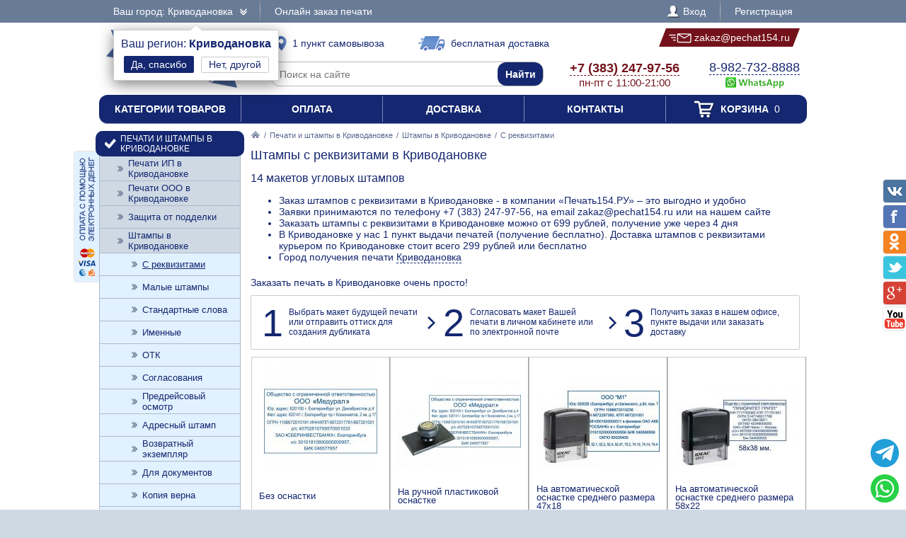

--- FILE ---
content_type: text/html; charset=UTF-8
request_url: https://pechat154.ru/zakaz/shtampy/s-rekvizitami/krivodanovka
body_size: 8343
content:
<!DOCTYPE html PUBLIC "-//W3C//DTD XHTML 1.0 Transitional//EN" "http://www.w3.org/TR/xhtml1/DTD/xhtml1-transitional.dtd"> <html xmlns="http://www.w3.org/1999/xhtml"> <head> <meta http-equiv="Content-Type" content="text/html; charset=UTF-8" /> <title>Изготовление штампов с реквизитами (угловых штампов) в Криводановке от 699 рублей - доставка по Криводановке 299 рублей или бесплатно, 1 пункт выдачи печатей</title> <link rel="shortcut icon" href="/favicon.ico" /> <link rel="alternate" media="only screen and (max-width: 640px)" href="https://m.pechat154.ru/zakaz/shtampy/s-rekvizitami/krivodanovka" /> <link rel="stylesheet" type="text/css" href="/js/jquery-ui/jquery-ui.min.css" /> <link rel="stylesheet" type="text/css" href="/js/fancybox/source/jquery.fancybox.css" /> <link rel="stylesheet" type="text/css" href="/js/arcticmodal/jquery.arcticmodal.css" /> <link rel="stylesheet" type="text/css" href="/js/leaflet/leaflet.css" /> <link rel="stylesheet" type="text/css" href="/js/Leaflet.fullscreen-gh-pages/dist/leaflet.fullscreen.css" /> <link rel="stylesheet" type="text/css" href="/css/admin.css" /> <link rel="stylesheet" type="text/css" href="/css/styles.css" /> <script type="text/javascript" src="/js/jquery.min.js"></script> <script type="text/javascript" src="/js/jquery.mobile.min.js"></script> <script type="text/javascript" src="/js/jquery.mousewheel.min.js"></script> <script type="text/javascript" src="/js/jquery-ui/jquery-ui.min.js"></script> <script type="text/javascript" src="/js/fancybox/source/jquery.fancybox.pack.js"></script> <script type="text/javascript" src="/js/arcticmodal/jquery.arcticmodal.min.js"></script> <script type="text/javascript" src="/js/jquery.mask.min.js"></script> <script type="text/javascript" src="/js/clipboard.min.js"></script> <script type="text/javascript" src="/js/leaflet/leaflet.js"></script> <script type="text/javascript" src="/js/Leaflet.fullscreen-gh-pages/dist/Leaflet.fullscreen.min.js"></script> <script type="text/javascript">var change_city_url='/zakaz/shtampy/s-rekvizitami';</script> <script type="text/javascript" src="/js/scripts.js"></script> <script type="text/javascript" src="/js/admin.js"></script> <script type="text/javascript">setInterval(function(){$.get('/auth.php');},540000);</script> </head> <body class="unselectable"> <div class="wrapper"> <div class="top_bg"> <div class="top"> <div class="top_city"> <a class="change_city_link">Ваш город: Криводановка <span class="top_city_icon"></span></a> <div class="top_city_confirm"> <span class="top_city_confirm_name">Ваш регион: <span class="top_city_confirm_bold">Криводановка</span></span><br /> <form action="/city.php" method="post"> <input type="hidden" name="id" value="1501803" /> <input type="hidden" name="url" value="/zakaz/shtampy/s-rekvizitami/krivodanovka" /> <input type="submit" value="Да, спасибо" /> </form><a class="change_city_link">Нет, другой</a></div> </div> <ul class="top_menu"> <li><a href="/order">Онлайн заказ печати</a></li> </ul> <ul class="top_menu top_menu_right"> <li><a class="modal" href="/login"><span class="top_user"><span class="top_user_icon"></span> Вход</span></a></li> <li><a class="modal" href="/register">Регистрация</a></li> </ul> <div class="clear"></div> </div> </div> <div class="header"> <a class="header_logo" href="/krivodanovka"><span class="header_logo_top">интернет-магазин</span> <img src="/img/logo/54.png" alt="Печать154.РУ" /> <span class="header_logo_bottom">печати и штампы</span></a> <a class="header_delivery_pickup" href="/contacts/krivodanovka"><span class="header_delivery_icon header_delivery_icon_pickup"></span>1 пункт самовывоза</a> <a class="header_delivery_door" href="/delivery/krivodanovka"><span class="header_delivery_icon header_delivery_icon_door"></span>бесплатная доставка</a> <a class="header_mail" href="mailto:zakaz@pechat154.ru" data-clipboard-text="zakaz@pechat154.ru" onclick="return false"><span class="header_mail_left"></span> <img src="/img/mail.png" alt="pic" /> zakaz@pechat154.ru <span class="header_mail_right"></span></a> <form class="header_search" action="https://ya.ru/search/" method="get"><input type="hidden" name="site" value="pechat154.ru" /><input type="text" name="text" placeholder="Поиск на сайте" /><input type="submit" value="Найти" /></form> <div class="header_contacts"><a href="tel:+73832479756"><big>+7 (383) 247-97-56</big><br />пн-пт с 11:00-21:00</a></div> <div class="header_feedback"><a target="_blank" href="https://wa.me/79827328888?text=%D0%97%D0%B4%D1%80%D0%B0%D0%B2%D1%81%D1%82%D0%B2%D1%83%D0%B9%D1%82%D0%B5%21+%D0%A5%D0%BE%D1%87%D1%83+%D0%B7%D0%B0%D0%BA%D0%B0%D0%B7%D0%B0%D1%82%D1%8C+%D0%A8%D1%82%D0%B0%D0%BC%D0%BF%D1%8B+%D1%81+%D1%80%D0%B5%D0%BA%D0%B2%D0%B8%D0%B7%D0%B8%D1%82%D0%B0%D0%BC%D0%B8+%D0%B2+%D0%9A%D1%80%D0%B8%D0%B2%D0%BE%D0%B4%D0%B0%D0%BD%D0%BE%D0%B2%D0%BA%D0%B5"><big>8-982-732-8888</big><br />&nbsp;<img src="/img/header_whatsapp.png" alt="WhatsApp" /></a>&nbsp;</div> <div class="clear"></div> </div> <ul class="header_menu"><li><a href="/categories">Категории товаров</a></li><li><a href="/payment">Оплата</a></li><li><a href="/delivery/krivodanovka">Доставка</a></li><li><a href="/contacts/krivodanovka">Контакты</a></li><li><a href="/cart"><span class="header_cart"><span class="header_cart_icon"></span> Корзина<span class="header_cart_count"> 0</span></span></a></li></ul> <div class="layout_wrapper"> <div class="layout"> <div class="layout_center"> <div class="content"> <div class="nav"><a href="/krivodanovka"><img src="/img/root.png" alt="Главная" /></a> / <a href="/zakaz/krivodanovka">Печати и штампы в Криводановке</a> / <a href="/zakaz/shtampy/krivodanovka">Штампы в Криводановке</a> / <span>С реквизитами</span></div> <h1>Штампы с реквизитами в Криводановке</h1> <h2>14 макетов угловых штампов</h2> <p><ul> <li>Заказ штампов с реквизитами в Криводановке - в компании «Печать154.РУ» – это выгодно и удобно</li> <li>Заявки принимаются по телефону +7 (383) 247-97-56, на email zakaz@pechat154.ru или на нашем сайте</li> <li>Заказать штампы с реквизитами в Криводановке можно от 699 рублей, получение уже через 4 дня</li> <li> В Криводановке у нас 1 пункт выдачи печатей (получение бесплатно). Доставка штампов с реквизитами курьером по Криводановке стоит всего 299 рублей или бесплатно </li> <li>Город получения печати <a class="change_city_link" style="border-bottom:1px dashed #142770">Криводановка</a></li> </ul> </p> <p><div class="root_dev_steps_title">Заказать печать в Криводановке очень просто!</div> <div class="root_dev_steps"><ul><li><span>1</span> Выбрать макет будущей печати или отправить оттиск для создания дубликата</li><li><span>2</span> Согласовать макет Вашей печати в личном кабинете или по электронной почте</li><li><span>3</span> Получить заказ в нашем офисе, пункте выдачи или заказать доставку</li></ul></div> <div class="items_list_wrapper"><ul class="items_list"><li><div class="items_list_item"> <table class="items_list_link"> <tr><td class="items_list_photo"><a href="/zakaz/shtampy/s-rekvizitami/672702-bez-osnastki"><img src="/resize/list/files/models/70-40.jpg" alt="" data-hover="/resize/list/files/models/73-36-2-4.jpg|/resize/list/files/models/57-21-8.jpg|/resize/list/files/models/80-23-4.jpg" /></a></td></tr> <tr><td class="items_list_name"><a href="/zakaz/shtampy/s-rekvizitami/672702-bez-osnastki">Без оснастки</a></td></tr> </table> <div class="item_pad_info">Без подушки</div> <div class="items_list_price">от 699 руб.</div> <a class="items_list_order" href="/zakaz/shtampy/s-rekvizitami/672702-bez-osnastki">Подробнее</a> <div class="clear"></div> </div></li><li><div class="items_list_item"> <table class="items_list_link"> <tr><td class="items_list_photo"><a href="/zakaz/shtampy/s-rekvizitami/193561-na-ruchnoi-plastikovoi-osnastke"><img src="/resize-ml/files/models/70-40.jpg/files/items/sqb.png/photo.jpg" alt="" data-hover="/resize-ml/files/models/60-40.jpg/files/items/sqb.png/photo.jpg|/resize-ml/files/models/73-36-2-4.jpg/files/items/sqb.png/photo.jpg|/resize-ml/files/models/80-23-4.jpg/files/items/sqb.png/photo.jpg" /></a></td></tr> <tr><td class="items_list_name"><a href="/zakaz/shtampy/s-rekvizitami/193561-na-ruchnoi-plastikovoi-osnastke">На ручной пластиковой оснастке</a></td></tr> </table> <div class="item_pad_info">Без подушки</div> <div class="items_list_price">848 руб.</div> <a class="items_list_order" href="/zakaz/shtampy/s-rekvizitami/193561-na-ruchnoi-plastikovoi-osnastke">Подробнее</a> <div class="clear"></div> </div></li><li><div class="items_list_item"> <table class="items_list_link"> <tr><td class="items_list_photo"><a href="/zakaz/shtampy/s-rekvizitami/718164-na-avtomaticheskoi-osnastke-srednego-razmera-47x18"><img src="/resize-ml/files/models/60-40-2.jpg/files/items/4912-ideal-black.png/photo.jpg" alt="" data-hover="/resize-ml/files/models/80-23-4.jpg/files/items/4912-ideal-black.png/photo.jpg|/resize-ml/files/models/60-33.jpg/files/items/4912-ideal-black.png/photo.jpg|/resize-ml/files/models/58-31.jpg/files/items/4912-ideal-black.png/photo.jpg" /></a></td></tr> <tr><td class="items_list_name"><a href="/zakaz/shtampy/s-rekvizitami/718164-na-avtomaticheskoi-osnastke-srednego-razmera-47x18">На автоматической оснастке среднего размера 47x18</a></td></tr> </table> <div class="item_pad_info">Автоматическая оснастка с подушкой</div> <div class="items_list_price">от 1 198 руб.</div> <a class="items_list_order" href="/zakaz/shtampy/s-rekvizitami/718164-na-avtomaticheskoi-osnastke-srednego-razmera-47x18">Подробнее</a> <div class="clear"></div> </div></li><li><div class="items_list_item"> <table class="items_list_link"> <tr><td class="items_list_photo"><a href="/zakaz/shtampy/s-rekvizitami/399510-na-avtomaticheskoi-osnastke-srednego-razmera-58x22"><img src="/resize-ml/files/models/58-38-5.jpg/files/items/chernyi-2.png/photo.jpg" alt="" data-hover="/resize-ml/files/models/73-36-1-3.jpg/files/items/chernyi-2.png/photo.jpg|/resize-ml/files/models/70-40.jpg/files/items/chernyi-2.png/photo.jpg|/resize-ml/files/models/58-31.jpg/files/items/chernyi-2.png/photo.jpg" /></a></td></tr> <tr><td class="items_list_name"><a href="/zakaz/shtampy/s-rekvizitami/399510-na-avtomaticheskoi-osnastke-srednego-razmera-58x22">На автоматической оснастке среднего размера 58x22</a></td></tr> </table> <div class="item_pad_info">Автоматическая оснастка с подушкой</div> <div class="items_list_price">от 1 259 руб.</div> <a class="items_list_order" href="/zakaz/shtampy/s-rekvizitami/399510-na-avtomaticheskoi-osnastke-srednego-razmera-58x22">Подробнее</a> <div class="clear"></div> </div></li><li><div class="items_list_item"> <table class="items_list_link"> <tr><td class="items_list_photo"><a href="/zakaz/shtampy/s-rekvizitami/669381-na-karmannoi-osnastke-47x18"><img src="/resize-ml/files/models/57-21-8.jpg/files/items/9511red.png/photo.jpg" alt="" data-hover="/resize-ml/files/models/73-36-2-4.jpg/files/items/9511red.png/photo.jpg|/resize-ml/files/models/58-31.jpg/files/items/9511red.png/photo.jpg|/resize-ml/files/models/57-21-2-5.jpg/files/items/9511red.png/photo.jpg" /></a></td></tr> <tr><td class="items_list_name"><a href="/zakaz/shtampy/s-rekvizitami/669381-na-karmannoi-osnastke-47x18">На карманной оснастке 47x18</a></td></tr> </table> <div class="stars_bg item_rating" data-url="/rate.php" data-item="669381" data-token="83456cce0d4ef2c11d0cd496a1794cdc"><div class="stars" style="width:100%"></div></div> <div class="items_list_price">1 398 руб.</div> <a class="items_list_order" href="/zakaz/shtampy/s-rekvizitami/669381-na-karmannoi-osnastke-47x18">Подробнее</a> <div class="clear"></div> </div></li><li><div class="items_list_item"> <table class="items_list_link"> <tr><td class="items_list_photo"><a href="/zakaz/shtampy/s-rekvizitami/452794-na-bolshoi-avtomaticheskoi-osnastke-60x33"><img src="/resize-ml/files/models/73-36-2-4.jpg/files/items/4928-black.jpg/photo.jpg" alt="" data-hover="/resize-ml/files/models/57-21-1-4.jpg/files/items/4928-black.jpg/photo.jpg|/resize-ml/files/models/57-21-8.jpg/files/items/4928-black.jpg/photo.jpg|/resize-ml/files/models/73-36-11.jpg/files/items/4928-black.jpg/photo.jpg" /></a></td></tr> <tr><td class="items_list_name"><a href="/zakaz/shtampy/s-rekvizitami/452794-na-bolshoi-avtomaticheskoi-osnastke-60x33">На большой автоматической оснастке 60x33</a></td></tr> </table> <div class="stars_bg item_rating" data-url="/rate.php" data-item="452794" data-token="83456cce0d4ef2c11d0cd496a1794cdc"><div class="stars" style="width:100%"></div></div> <div class="items_list_price">1 597 руб.</div> <a class="items_list_order" href="/zakaz/shtampy/s-rekvizitami/452794-na-bolshoi-avtomaticheskoi-osnastke-60x33">Подробнее</a> <div class="clear"></div> </div></li><li><div class="items_list_item"> <table class="items_list_link"> <tr><td class="items_list_photo"><a href="/zakaz/shtampy/s-rekvizitami/845925-na-bolshoi-avtomaticheskoi-osnastke-60x40"><img src="/resize-ml/files/models/58-31.jpg/files/items/4927-chernyi.png/photo.jpg" alt="" data-hover="/resize-ml/files/models/58-38-5.jpg/files/items/4927-chernyi.png/photo.jpg|/resize-ml/files/models/57-21-8.jpg/files/items/4927-chernyi.png/photo.jpg|/resize-ml/files/models/70-40.jpg/files/items/4927-chernyi.png/photo.jpg" /></a></td></tr> <tr><td class="items_list_name"><a href="/zakaz/shtampy/s-rekvizitami/845925-na-bolshoi-avtomaticheskoi-osnastke-60x40">На большой автоматической оснастке 60x40</a></td></tr> </table> <div class="stars_bg item_rating" data-url="/rate.php" data-item="845925" data-token="83456cce0d4ef2c11d0cd496a1794cdc"><div class="stars" style="width:100%"></div></div> <div class="items_list_price">1 597 руб.</div> <a class="items_list_order" href="/zakaz/shtampy/s-rekvizitami/845925-na-bolshoi-avtomaticheskoi-osnastke-60x40">Подробнее</a> <div class="clear"></div> </div></li><li><div class="items_list_item"> <table class="items_list_link"> <tr><td class="items_list_photo"><a href="/zakaz/shtampy/s-rekvizitami/396528-na-bolshoi-avtomaticheskoi-osnastke-75x38"><img src="/resize-ml/files/models/73-36-11.jpg/files/items/03921c5c-bd55-11e7-89b1-00e04ca2c22c-3090fd91-e49c-11e7-ae1c-00e04ca2c22c.jpeg/photo.jpg" alt="" data-hover="/resize-ml/files/models/70-40.jpg/files/items/03921c5c-bd55-11e7-89b1-00e04ca2c22c-3090fd91-e49c-11e7-ae1c-00e04ca2c22c.jpeg/photo.jpg|/resize-ml/files/models/63-28-2.jpg/files/items/03921c5c-bd55-11e7-89b1-00e04ca2c22c-3090fd91-e49c-11e7-ae1c-00e04ca2c22c.jpeg/photo.jpg|/resize-ml/files/models/57-21-1-4.jpg/files/items/03921c5c-bd55-11e7-89b1-00e04ca2c22c-3090fd91-e49c-11e7-ae1c-00e04ca2c22c.jpeg/photo.jpg" /></a></td></tr> <tr><td class="items_list_name"><a href="/zakaz/shtampy/s-rekvizitami/396528-na-bolshoi-avtomaticheskoi-osnastke-75x38">На большой автоматической оснастке 75x38</a></td></tr> </table> <div class="item_pad_info">Автоматическая оснастка с подушкой</div> <div class="items_list_price">1 597 руб.</div> <a class="items_list_order" href="/zakaz/shtampy/s-rekvizitami/396528-na-bolshoi-avtomaticheskoi-osnastke-75x38">Подробнее</a> <div class="clear"></div> </div></li><li><div class="items_list_item"> <table class="items_list_link"> <tr><td class="items_list_photo"><a href="/zakaz/shtampy/s-rekvizitami/702270-na-bolshoi-avtomaticheskoi-osnastke-70x25"><img src="/resize-ml/files/models/73-36-2-4.jpg/files/items/4915.jpg/photo.jpg" alt="" data-hover="/resize-ml/files/models/58-31.jpg/files/items/4915.jpg/photo.jpg|/resize-ml/files/models/60-40.jpg/files/items/4915.jpg/photo.jpg|/resize-ml/files/models/73-36-1-3.jpg/files/items/4915.jpg/photo.jpg" /></a></td></tr> <tr><td class="items_list_name"><a href="/zakaz/shtampy/s-rekvizitami/702270-na-bolshoi-avtomaticheskoi-osnastke-70x25">На большой автоматической оснастке 70x25</a></td></tr> </table> <div class="stars_bg item_rating" data-url="/rate.php" data-item="702270" data-token="83456cce0d4ef2c11d0cd496a1794cdc"><div class="stars" style="width:100%"></div></div> <div class="items_list_price items_list_price_new"><s class="items_list_price_old">1 799 руб.</s> 1 697 руб.</div> <div class="items_list_discount">-6%</div> <a class="items_list_order" href="/zakaz/shtampy/s-rekvizitami/702270-na-bolshoi-avtomaticheskoi-osnastke-70x25">Подробнее</a> <div class="clear"></div> </div></li><li><div class="items_list_item"> <table class="items_list_link"> <tr><td class="items_list_photo"><a href="/zakaz/shtampy/s-rekvizitami/958864-na-bolshoi-avtomaticheskoi-osnastke-82x25"><img src="/resize-ml/files/models/60-33.jpg/files/items/2-3.png/photo.jpg" alt="" data-hover="/resize-ml/files/models/57-21-2-5.jpg/files/items/2-3.png/photo.jpg|/resize-ml/files/models/58-31.jpg/files/items/2-3.png/photo.jpg|/resize-ml/files/models/70-40.jpg/files/items/2-3.png/photo.jpg" /></a></td></tr> <tr><td class="items_list_name"><a href="/zakaz/shtampy/s-rekvizitami/958864-na-bolshoi-avtomaticheskoi-osnastke-82x25">На большой автоматической оснастке 82x25</a></td></tr> </table> <div class="stars_bg item_rating" data-url="/rate.php" data-item="958864" data-token="83456cce0d4ef2c11d0cd496a1794cdc"><div class="stars" style="width:100%"></div></div> <div class="items_list_price items_list_price_new"><s class="items_list_price_old">2 100 руб.</s> 1 919 руб.</div> <div class="items_list_discount">-9%</div> <a class="items_list_order" href="/zakaz/shtampy/s-rekvizitami/958864-na-bolshoi-avtomaticheskoi-osnastke-82x25">Подробнее</a> <div class="clear"></div> </div></li></ul></div> </p> <p>Штамп с реквизитами предприятия содержит в себе наименование организации, ИНН, ОГРН, КПП, расчетный и корреспондентский счет, и наименование банка, БИК банка, в котором счет обслуживается. Номера ОКПО и ОКВЭД.</p> <div class="banner_bottom"><a class="modal" href="/partners"><img src="/img/banner-bottom.jpg" alt=""></a></div> </div> </div> </div> <div class="layout_left"> <ul class="left_menu"> <li><a href="/zakaz/krivodanovka"><span class="left_menu_icon13"></span> Печати и штампы в Криводановке</a><ul> <li><a href="/zakaz/pechati-ip/krivodanovka">Печати ИП в Криводановке</a></li> <li><a href="/zakaz/pechati-ooo/krivodanovka">Печати ООО в Криводановке</a></li> <li><a href="/zakaz/zaschita-ot-poddelki/krivodanovka">Защита от подделки</a></li> <li><a href="/zakaz/shtampy/krivodanovka">Штампы в Криводановке</a><ul> <li><a class="active" href="/zakaz/shtampy/s-rekvizitami/krivodanovka">С реквизитами</a></li> <li><a href="/zakaz/shtampy/malye/krivodanovka">Малые штампы</a></li> <li><a href="/zakaz/shtampy/so-standartnymi-slovami/krivodanovka">Стандартные слова</a></li> <li><a href="/zakaz/shtampy/imennye/krivodanovka">Именные</a></li> <li><a href="/zakaz/shtampy/otk/krivodanovka">ОТК</a></li> <li><a href="/zakaz/shtampy/soglasovaniya/krivodanovka">Согласования</a></li> <li><a href="/zakaz/shtampy/predreisovyi-osmotr/krivodanovka">Предрейсовый осмотр</a></li> <li><a href="/zakaz/shtampy/adresnyi-shtamp/krivodanovka">Адресный штамп</a></li> <li><a href="/zakaz/shtampy/vozvratnyi-ekzemplyar/krivodanovka">Возвратный экземпляр</a></li> <li><a href="/zakaz/shtampy/dlya-dokumentov/krivodanovka">Для документов</a></li> <li><a href="/zakaz/shtampy/kopiya-verna/krivodanovka">Копия верна</a></li> <li><a href="/zakaz/shtampy/dlya-putevykh-listov/krivodanovka">Для путевых листов</a></li> <li><a href="/zakaz/shtampy/bolshogo-razmera/krivodanovka">Большие рекламные штампы</a></li> <li><a href="/zakaz/shtampy/shtampy-s-yumorom/krivodanovka">Штампы с юмором</a></li> <li><a href="/zakaz/shtampy/shtampy-po-doverennosti/krivodanovka">Штампы по доверенности</a></li> <li><a href="/zakaz/shtampy/bankovskii-shtamp/krivodanovka">Банковский штамп</a></li> <li><a href="/zakaz/shtampy/k-proizvodstvu-rabot/krivodanovka">К производству работ</a></li> <li><a href="/zakaz/shtampy/dlya-trudovykh/krivodanovka">Для трудовых</a></li> </ul></li> <li><a href="/zakaz/meditsinskie-pechati/krivodanovka">Медицинские печати</a></li> <li><a href="/zakaz/faksimile/krivodanovka">Факсимиле в Криводановке</a></li> <li><a href="/zakaz/pechati-po-ottisku/krivodanovka">Печати по оттиску</a></li> <li><a href="/zakaz/gerbovye-pechati/krivodanovka">Гербовые печати</a></li> <li><a href="/zakaz/kadastrovye-pechati/krivodanovka">Кадастровые печати</a></li> <li><a href="/zakaz/samozanyatye/krivodanovka">Самозанятые</a></li> <li><a href="/zakaz/detskie-pechati/krivodanovka">Детские печати</a></li> </ul></li> <li><a href="/osnastki/krivodanovka"><span class="left_menu_icon14"></span> Оснастки для печатей</a><ul> <li><a href="/osnastki/avtomaticheskie/krivodanovka">Автоматические</a><ul> <li><a href="/osnastki/avtomaticheskie/trodat/krivodanovka">Trodat <img src="/resize/icon/files/sections/logo-trodat.png" alt="" /></a></li> <li><a href="/osnastki/avtomaticheskie/colop/krivodanovka">Colop <img src="/resize/icon/files/sections/logo-colop.png" alt="" /></a></li> <li><a href="/osnastki/avtomaticheskie/shiny/krivodanovka">Shiny <img src="/resize/icon/files/sections/logo-shiny.png" alt="" /></a></li> <li><a href="/osnastki/avtomaticheskie/grm/krivodanovka">GRM <img src="/resize/icon/files/sections/logo-grm.png" alt="" /></a></li> </ul></li> <li><a href="/osnastki/karmannye/krivodanovka">Карманные в Криводановке</a></li> <li><a href="/osnastki/ruchnye-plastmassovye/krivodanovka">Ручные пластмассовые</a></li> <li><a href="/osnastki/metallicheskie/krivodanovka">Металлические</a></li> </ul></li> <li><a href="/datery/krivodanovka"><span class="left_menu_icon15"></span> Датеры в Криводановке</a></li> <li><a href="/numeratory/krivodanovka"><span class="left_menu_icon16"></span> Нумераторы в Криводановке</a></li> <li><a href="/samonabornye-pechati/krivodanovka"><span class="left_menu_icon78"></span> Самонаборные печати</a></li> <li><a href="/shtempelnye-raskhodniki/krivodanovka"><span class="left_menu_icon17"></span> Штемпельные подушки и краска</a></li> <li><a href="/futlyary-i-boksy-dlya-osnastok/krivodanovka"><span class="left_menu_icon18"></span> Футляры и боксы для оснасток</a></li> <li><a href="/raskhodnye-materialy/krivodanovka"><span class="left_menu_icon176"></span> Расходные материалы для изготовления печатей</a></li> <li><a href="/opechatyvanie-i-oplombirovanie/krivodanovka"><span class="left_menu_icon187"></span> Металлические печати, пломбираторы в Криводановке</a></li> <li><a href="/surguchnye-pechati/krivodanovka"><span class="left_menu_icon190"></span> Сургучные печати в Криводановке</a></li> <li><a href="/relefnye-pechati/krivodanovka"><span class="left_menu_icon191"></span> Рельефные печати</a></li> </ul> <ul class="left_bottom_menu"> <li class="active"><a href="/order"><span class="left_bottom_menu_icon19"></span> Онлайн заказ печати</a></li> <li><a href="https://wa.me/79827328888?text=%D0%97%D0%B4%D1%80%D0%B0%D0%B2%D1%81%D1%82%D0%B2%D1%83%D0%B9%D1%82%D0%B5%21+%D0%A5%D0%BE%D1%87%D1%83+%D0%B7%D0%B0%D0%BA%D0%B0%D0%B7%D0%B0%D1%82%D1%8C+%D0%A8%D1%82%D0%B0%D0%BC%D0%BF%D1%8B+%D1%81+%D1%80%D0%B5%D0%BA%D0%B2%D0%B8%D0%B7%D0%B8%D1%82%D0%B0%D0%BC%D0%B8+%D0%B2+%D0%9A%D1%80%D0%B8%D0%B2%D0%BE%D0%B4%D0%B0%D0%BD%D0%BE%D0%B2%D0%BA%D0%B5" target="_blank"><span class="left_bottom_menu_icon20"></span> Помощь специалиста</a></li> <li><a href="/warranty"><span class="left_bottom_menu_icon21"></span> Гарантийные обязательства</a></li> <li><a href="/contacts/krivodanovka"><span class="left_bottom_menu_icon11"></span> Контакты компании</a></li> </ul> <ul class="left_bookmarks"> <li><a href="/payment"><span class="left_bookmarks_payment"></span></a></li> </ul> </div> <div class="clear"></div> </div>  <div class="callback_bg"> <div class="callback"> <div class="callback_title">Заказать бесплатный звонок специалиста</div> <div class="callback_phone"></div> <div class="callback_text">Оставьте свои данные и в ближайшее время с Вами свяжется наш специалист, готовый ответить на любые Ваши вопросы по изготовлению печати, оперативно выполнить заказ, обсудить индивидуальные вопросы сотрудничества.<br />Позвоните нам по телефону <a href="tel:+79827328888">+7 (982) 732-8888</a> или оставьте свои контакты, и мы проконсультируем Вас по всем вопросам.</div> <form class="callback_form" action="/contacts/krivodanovka" method="post"> <input type="hidden" name="token" value="83456cce0d4ef2c11d0cd496a1794cdc" /> <input type="hidden" name="return_url" value="/zakaz/shtampy/s-rekvizitami/krivodanovka" /> <input type="hidden" name="subject" value="Сообщение в отдел продаж" /> <input type="text" name="name" placeholder="Имя" /> <input type="hidden" name="email" value="" /> <input type="hidden" name="city" value="Криводановка" /> <input type="text" name="phone" placeholder="Телефон" /> <input type="hidden" name="message" value="Заказать бесплатный звонок специалиста" /> <input type="submit" name="act" value="Отправить" /> </form> <div class="callback_extra">Вы будете довольны сотрудничеством с нашей компанией!</div> <div class="callback_conf"><span class="callback_conf_wrapper"><span class="callback_conf_icon"></span> Мы гарантируем конфиденциальность ваших данных</span></div> </div> </div>  <div class="footer_menu"> <div class="footer_menu_col"> <div class="footer_menu_title">Заказ печатей, штампов</div> <ul class="footer_menu_list"> <li><a href="/zakaz/pechati-ip/krivodanovka">Печати ИП в Криводановке</a></li> <li><a href="/zakaz/pechati-ooo/krivodanovka">Печати ООО в Криводановке</a></li> <li><a href="/zakaz/zaschita-ot-poddelki/krivodanovka">Защита от подделки</a></li> <li><a href="/zakaz/shtampy/krivodanovka">Штампы в Криводановке</a></li> <li><a href="/zakaz/meditsinskie-pechati/krivodanovka">Медицинские печати</a></li> <li><a href="/zakaz/faksimile/krivodanovka">Факсимиле в Криводановке</a></li> <li><a href="/zakaz/pechati-po-ottisku/krivodanovka">Печати по оттиску</a></li> <li><a href="/zakaz/gerbovye-pechati/krivodanovka">Гербовые печати</a></li> <li><a href="/zakaz/kadastrovye-pechati/krivodanovka">Кадастровые печати</a></li> <li><a href="/zakaz/samozanyatye/krivodanovka">Самозанятые</a></li> <li><a href="/zakaz/detskie-pechati/krivodanovka">Детские печати</a></li> </ul> </div> <div class="footer_menu_col"> <div class="footer_menu_title">Оснастки для печатей</div> <ul class="footer_menu_list"> <li><a href="/osnastki/avtomaticheskie/krivodanovka">Автоматические</a></li> <li class="footer_menu_logos"> <a href="/osnastki/avtomaticheskie/trodat/krivodanovka"><img src="/resize/icon/files/sections/logo-trodat.png" alt="pic" /></a> <a href="/osnastki/avtomaticheskie/colop/krivodanovka"><img src="/resize/icon/files/sections/logo-colop.png" alt="pic" /></a> <a href="/osnastki/avtomaticheskie/shiny/krivodanovka"><img src="/resize/icon/files/sections/logo-shiny.png" alt="pic" /></a> <a href="/osnastki/avtomaticheskie/grm/krivodanovka"><img src="/resize/icon/files/sections/logo-grm.png" alt="pic" /></a> </li> <li><a href="/osnastki/karmannye/krivodanovka">Карманные в Криводановке</a></li> <li><a href="/osnastki/ruchnye-plastmassovye/krivodanovka">Ручные пластмассовые</a></li> <li><a href="/osnastki/metallicheskie/krivodanovka">Металлические</a></li> <li><a href="/datery/krivodanovka">Датеры в Криводановке</a></li> <li><a href="/numeratory/krivodanovka">Нумераторы в Криводановке</a></li> </ul> </div> <div class="footer_menu_col"> <div class="footer_menu_title">Сервис для клиента</div> <ul class="footer_menu_list"> <li><a href="/about">О компании</a></li> <li><a href="https://wa.me/79827328888?text=%D0%97%D0%B4%D1%80%D0%B0%D0%B2%D1%81%D1%82%D0%B2%D1%83%D0%B9%D1%82%D0%B5%21+%D0%A5%D0%BE%D1%87%D1%83+%D0%B7%D0%B0%D0%BA%D0%B0%D0%B7%D0%B0%D1%82%D1%8C+%D0%A8%D1%82%D0%B0%D0%BC%D0%BF%D1%8B+%D1%81+%D1%80%D0%B5%D0%BA%D0%B2%D0%B8%D0%B7%D0%B8%D1%82%D0%B0%D0%BC%D0%B8+%D0%B2+%D0%9A%D1%80%D0%B8%D0%B2%D0%BE%D0%B4%D0%B0%D0%BD%D0%BE%D0%B2%D0%BA%D0%B5" target="_blank">Вопросы и ответы</a></li> <li><a href="/order">Онлайн заказ печатей</a></li> <li><a href="/delivery/krivodanovka">Доставка печатей</a></li> <li><a href="/warranty">Гарантийные обязательства</a></li> <li><a href="/documents">Необходимые документы</a></li> <li><a href="/contacts/krivodanovka">Контакты компании</a></li> </ul> </div> <div class="footer_menu_col"> <div class="footer_menu_title">Мы в соцсетях</div> <ul class="footer_menu_list"> <li><a href="https://vk.com/" target="_blank"><span class="footer_social"><span class="footer_social_icon_vk"></span> Вконтакте</span></a></li> <li><a href="https://twitter.com/" target="_blank"><span class="footer_social"><span class="footer_social_icon_tw"></span> Twitter</span></a></li> <li><a href="https://ok.ru/group/" target="_blank"><span class="footer_social"><span class="footer_social_icon_od"></span> Одноклассники</span></a></li> <li><a href="https://www.facebook.com/" target="_blank"><span class="footer_social"><span class="footer_social_icon_fb"></span> Facebook</span></a></li> <li><a href="https://plus.google.com/+" target="_blank"><span class="footer_social"><span class="footer_social_icon_gp"></span> Google+</span></a></li> </ul> <br /><a onclick="document.cookie='pt_lt=mobile; path=/; domain=.pechat154.ru'" href="https://m.pechat154.ru/zakaz/shtampy/s-rekvizitami/krivodanovka">Мобильная версия</a> </div> <div class="clear"></div> </div> <div class="header footer"> <a class="header_logo" href="/krivodanovka"><span class="header_logo_top">интернет-магазин</span> <img src="/img/logo/54.png" alt="Печать154.РУ" /> <span class="header_logo_bottom">печати и штампы</span></a> <a class="header_delivery_pickup" href="/contacts/krivodanovka"><span class="header_delivery_icon header_delivery_icon_pickup"></span>1 пункт самовывоза</a> <a class="header_delivery_door" href="/delivery/krivodanovka"><span class="header_delivery_icon header_delivery_icon_door"></span>бесплатная доставка</a> <a class="header_mail" href="mailto:zakaz@pechat154.ru" data-clipboard-text="zakaz@pechat154.ru" onclick="return false"><span class="header_mail_left"></span> <img src="/img/mail.png" alt="pic" /> zakaz@pechat154.ru <span class="header_mail_right"></span></a> <form class="header_search" action="https://ya.ru/search/" method="get"><input type="hidden" name="site" value="pechat154.ru" /><input type="text" name="text" placeholder="Поиск на сайте" /><input type="submit" value="Найти" /></form> <div class="header_contacts"><a href="tel:+73832479756"><big>+7 (383) 247-97-56</big><br />пн-пт с 11:00-21:00</a></div> <div class="header_feedback"><a target="_blank" href="https://wa.me/79827328888?text=%D0%97%D0%B4%D1%80%D0%B0%D0%B2%D1%81%D1%82%D0%B2%D1%83%D0%B9%D1%82%D0%B5%21+%D0%A5%D0%BE%D1%87%D1%83+%D0%B7%D0%B0%D0%BA%D0%B0%D0%B7%D0%B0%D1%82%D1%8C+%D0%A8%D1%82%D0%B0%D0%BC%D0%BF%D1%8B+%D1%81+%D1%80%D0%B5%D0%BA%D0%B2%D0%B8%D0%B7%D0%B8%D1%82%D0%B0%D0%BC%D0%B8+%D0%B2+%D0%9A%D1%80%D0%B8%D0%B2%D0%BE%D0%B4%D0%B0%D0%BD%D0%BE%D0%B2%D0%BA%D0%B5"><big>8-982-732-8888</big><br />&nbsp;<img src="/img/header_whatsapp.png" alt="WhatsApp" /></a>&nbsp;</div> <div class="clear"></div> </div> <div class="footer_subscribe_bg"> <div class="footer_subscribe"> <a class="footer_payment_methods" href="/payment">Оплата с помощью<br />электронных денег<br /><img src="/img/footer_payment_methods.png" alt="VISA, MasterCard, WebMoney, Яндекс.Деньги" /></a> <form class="footer_subscribe_form footer_payment_form" action="/payment" method="get"> <div class="footer_subscribe_text">Введите номер заказа</div> <div class="footer_subscribe_field"><input type="text" name="id" /><input type="submit" value="Оплатить" /></div> </form> <form class="footer_subscribe_form" action="/subscribe" method="post"> <input type="hidden" name="token" value="83456cce0d4ef2c11d0cd496a1794cdc" /> <input type="hidden" name="return_url" value="/zakaz/shtampy/s-rekvizitami/krivodanovka" /> <input type="hidden" name="name" value="" /> <input type="hidden" name="act" value="Подписаться" /> <div class="footer_subscribe_text">Хотите узнавать о новых скидках и специальных предложениях?</div> <div class="footer_subscribe_field"><input type="text" name="email" placeholder="E-mail" /><input type="submit" value="Да" /></div> <div class="footer_subscribe_field"><input type="text" name="phone" placeholder="Телефон" /><input type="submit" value="Да" /></div> </form>  </div> </div> <div class="footer_copy_bg"> <div class="footer_copy"> <div class="footer_counters">   <a href="https://metrika.yandex.ru/stat/?id=50241946&amp;from=informer" target="_blank" rel="nofollow"><img src="https://informer.yandex.ru/informer/50241946/1_1_FFFFFFFF_EFEFEFFF_0_uniques" style="width:80px; height:15px; border:0;" alt="Яндекс.Метрика" title="Яндекс.Метрика: данные за сегодня (уникальные посетители)" class="ym-advanced-informer" data-cid="50241946" data-lang="ru" /></a>   <script type="text/javascript" > (function (d, w, c) { (w[c] = w[c] || []).push(function() { try { w.yaCounter50241946 = new Ya.Metrika2({ id:50241946, clickmap:true, trackLinks:true, accurateTrackBounce:true, webvisor:true }); } catch(e) { } }); var n = d.getElementsByTagName("script")[0], s = d.createElement("script"), f = function () { n.parentNode.insertBefore(s, n); }; s.type = "text/javascript"; s.async = true; s.src = "https://mc.yandex.ru/metrika/tag.js"; if (w.opera == "[object Opera]") { d.addEventListener("DOMContentLoaded", f, false); } else { f(); } })(document, window, "yandex_metrika_callbacks2"); </script> <noscript><div><img src="https://mc.yandex.ru/watch/50241946" style="position:absolute; left:-9999px;" alt="" /></div></noscript>   </div> <div class="footer_copy_text">По всем вопросам и предложениям, связанным с работой сайта, пишите по адресу: Copyright &copy; 2007-2025<br />Разрешается использовать любые материалы проекта в сети Интернет при условии установки прямой<br />ссылки на этот конкретный материал.</div> </div> </div> </div> <ul class="social_right"> <li><a class="social_right_vk" target="_blank" href="https://vk.com/"></a><span class="clear"></span></li> <li><a class="social_right_fb" target="_blank" href="https://www.facebook.com/"></a><span class="clear"></span></li> <li><a class="social_right_ok" target="_blank" href="https://ok.ru/group/"></a><span class="clear"></span></li> <li><a class="social_right_tw" target="_blank" href="https://twitter.com/"></a><span class="clear"></span></li> <li><a class="social_right_gp" target="_blank" href="https://plus.google.com/+"></a><span class="clear"></span></li> <li><a class="social_right_yt" target="_blank" href="https://www.youtube.com/channel/UCoGj0ojO2E8rMlAwEQm55Sw"></a><span class="clear"></span></li> </ul>  <a class="telegram_fixed" href="https://t.me/pechat66_bot" target="_blank"><svg xmlns="http://www.w3.org/2000/svg" viewBox="0 0 448 512"><path d="M446.7 98.6l-67.6 318.8c-5.1 22.5-18.4 28.1-37.3 17.5l-103-75.9-49.7 47.8c-5.5 5.5-10.1 10.1-20.7 10.1l7.4-104.9 190.9-172.5c8.3-7.4-1.8-11.5-12.9-4.1L117.8 284 16.2 252.2c-22.1-6.9-22.5-22.1 4.6-32.7L418.2 66.4c18.4-6.9 34.5 4.1 28.5 32.2z" fill="currentColor"></path></svg></a> <a class="whatsapp_fixed" href="https://wa.me/79827328888?text=%D0%97%D0%B4%D1%80%D0%B0%D0%B2%D1%81%D1%82%D0%B2%D1%83%D0%B9%D1%82%D0%B5%21+%D0%A5%D0%BE%D1%87%D1%83+%D0%B7%D0%B0%D0%BA%D0%B0%D0%B7%D0%B0%D1%82%D1%8C+%D0%A8%D1%82%D0%B0%D0%BC%D0%BF%D1%8B+%D1%81+%D1%80%D0%B5%D0%BA%D0%B2%D0%B8%D0%B7%D0%B8%D1%82%D0%B0%D0%BC%D0%B8+%D0%B2+%D0%9A%D1%80%D0%B8%D0%B2%D0%BE%D0%B4%D0%B0%D0%BD%D0%BE%D0%B2%D0%BA%D0%B5" target="_blank"><svg xmlns="http://www.w3.org/2000/svg" viewBox="0 0 448 512"><path d="M380.9 97.1C339 55.1 283.2 32 223.9 32c-122.4 0-222 99.6-222 222 0 39.1 10.2 77.3 29.6 111L0 480l117.7-30.9c32.4 17.7 68.9 27 106.1 27h.1c122.3 0 224.1-99.6 224.1-222 0-59.3-25.2-115-67.1-157zm-157 341.6c-33.2 0-65.7-8.9-94-25.7l-6.7-4-69.8 18.3L72 359.2l-4.4-7c-18.5-29.4-28.2-63.3-28.2-98.2 0-101.7 82.8-184.5 184.6-184.5 49.3 0 95.6 19.2 130.4 54.1 34.8 34.9 56.2 81.2 56.1 130.5 0 101.8-84.9 184.6-186.6 184.6zm101.2-138.2c-5.5-2.8-32.8-16.2-37.9-18-5.1-1.9-8.8-2.8-12.5 2.8-3.7 5.6-14.3 18-17.6 21.8-3.2 3.7-6.5 4.2-12 1.4-32.6-16.3-54-29.1-75.5-66-5.7-9.8 5.7-9.1 16.3-30.3 1.8-3.7 .9-6.9-.5-9.7-1.4-2.8-12.5-30.1-17.1-41.2-4.5-10.8-9.1-9.3-12.5-9.5-3.2-.2-6.9-.2-10.6-.2-3.7 0-9.7 1.4-14.8 6.9-5.1 5.6-19.4 19-19.4 46.3 0 27.3 19.9 53.7 22.6 57.4 2.8 3.7 39.1 59.7 94.8 83.8 35.2 15.2 49 16.5 66.6 13.9 10.7-1.6 32.8-13.4 37.4-26.4 4.6-13 4.6-24.1 3.2-26.4-1.3-2.5-5-3.9-10.5-6.6z" fill="currentColor"></path></svg></a> </body> </html>

--- FILE ---
content_type: text/css
request_url: https://pechat154.ru/css/styles.css
body_size: 22397
content:
html,body{height:auto;}
body{margin:0;font-family:arial;font-size:14px;color:#142770;min-width:1000px;background:#ced9e4;}
body.plain{min-width:0;}

a{color:#142770;text-decoration:none;cursor:pointer;}
a:hover{color:#73121b;}
a:hover, a:hover > span{text-decoration:underline;}

input[type="submit"].loading, form.loading input[type="submit"], button.loading, form.loading button{opacity:.5;filter:alpha(opacity=50);cursor:wait;}
input, textarea, select, button{font-family:arial;font-size:1em;color:#142770;}
.placeholder{color:#a6afbe;}

.button{display:inline-block;border-radius:10px;height:30px;line-height:30px;padding:0 20px;background:#142770;color:#fff;}
.button:hover{background:#73121b;color:#fff;text-decoration:none;}

.clear{display:block;width:100%;clear:both;}

.clipboard{text-decoration:underline dotted;cursor:pointer;}

.city_change_overlay{z-index:1000;position:fixed;top:0;right:0;bottom:0;left:0;background:rgba(82,97,118,.3);}
.city_change{z-index:1000;position:absolute;top:0;left:0;border-radius:5px;background:#fff;}
.city_change hr{margin:0;border:none;border-top:1px solid #ccc;}
.city_change_filter_form{margin:0;}
.city_change_form{margin:0;}
.city_change_list{list-style:none;margin:3px 0 3px 3px;padding:0 3px 0 0;height:273px;overflow-y:auto;white-space:nowrap;}
.city_change_filter_form input, .city_change_list button{margin:0;-moz-box-sizing:border-box;-webkit-box-sizing:border-box;box-sizing:border-box;width:100%;background:transparent;border:none;}
.city_change_filter_form input{background:url(/img/city_change.png) 10px 50% no-repeat;padding:10px 10px 10px 40px;}
.city_change_list button{padding:10px;cursor:pointer;color:#666;text-align:left;}
.city_change_list button small{color:#aaa;font-size:0.857em;margin-left:10px;}
.city_change_list li:hover button{background:#273972;color:#fff;}
.city_change_list li:hover button small{color:#6978a6;}
.city_change_detect{display:block;padding:10px;background:#eee;border-radius:0 0 5px 5px;}

.pickup_layout{float:left;width:100%;}
.pickup_center{margin-left:220px;}
.pickup_left{float:left;width:210px;margin-left:-100%;}
.pickup_list{list-style:none;margin:0;padding:0;}
.pickup_list li{margin-top:1em;}
.pickup_list li:first-child{margin-top:0;}
.pickup_list label{white-space:nowrap;display:block;cursor:pointer;}
.pickup_list label:hover .pickup_list_name{color:#73121b;}
.pickup_list_layout{white-space:normal;display:inline-block;vertical-align:top;margin-left:10px;}
.pickup_list_layout:first-child{margin-left:0;margin-top:4px;}
.pickup_list_name{display:inline-block;font-size:1.286em;margin-bottom:.2em;}
.pickup_list_description{display:inline-block;font-size:1.143em;margin-bottom:.2em;}
.pickup_map{min-height:300px;border-radius:2px;}
.pickup_info{display:none;border:1px solid #ccc;margin:1em 0 0;padding:0 1em;}
.pickup_info_methods{list-style:none;margin:0 0 2em;padding:0;}
.pickup_info_methods li{display:inline-block;*display:inline;zoom:1;vertical-align:top;text-align:center;margin-left:30px;}
.pickup_info_methods img{margin-top:5px;box-shadow:0 0 5px rgba(0,0,0,.2);border-radius:10px;padding:5px;width:100px;height:100px;}

.unselectable{-webkit-touch-callout:none;-webkit-user-select:none;-khtml-user-select:none;-moz-user-select:none;-ms-user-select:none;user-select:none;}

.wrapper{background:#fff;width:100%;overflow:hidden;}

.top_bg{background:#697c97;color:#fff;/* box-shadow:0 0 2px #73121b; */position:relative;z-index:1;}
.top_bg a{color:#fff;}
.top{width:1000px;margin:auto;}

.top_city{float:left;position:relative;padding:8px 39px 8px 20px;background:url(/img/top_div.png) 100% 50% no-repeat;}
.top_city > .change_city_link{display:block;margin:-8px -38px -8px -20px;padding:8px 38px 8px 20px;}
.top_city_icon{display:block;background:url(/img/sprite.png) -18px 0;width:12px;height:12px;position:absolute;top:50%;right:18px;margin-top:-5px;}
.top_city_confirm{position:absolute;top:100%;left:20px;margin-top:10px;box-shadow:0 5px 20px rgba(0,0,0,.5);border-radius:2px;border:1px solid #ccc;background:#fff;padding:10px;text-align:center;color:#142770;white-space:nowrap;}
.mobile_body .top_city_confirm{position:static;top:auto;left:auto;margin-top:0;box-shadow:none;border-radius:0;border:none;background:#eee;padding:.5em;}
.top_city_confirm:before{content:'';position:absolute;bottom:100%;left:50%;margin-left:-9px;border:9px solid transparent;border-bottom-color:#ccc;border-top:none;}
.top_city_confirm:after{content:'';position:absolute;bottom:100%;left:50%;margin-left:-8px;border:8px solid transparent;border-bottom-color:#fff;border-top:none;}
.top_city_confirm_name{display:inline-block;vertical-align:middle;margin:0 0 8px;font-size:1.143em;}
.top_city_confirm_bold{font-weight:bold;}
.top_city_confirm form{display:inline-block;*display:inline;zoom:1;vertical-align:middle;}
.top_city_confirm input{border-radius:2px;border:none;background:#142770;height:1.714em;padding:0 10px;color:#fff;cursor:pointer;}
.top_city_confirm input:hover{background:#73121b;}
.top_city_confirm .change_city_link{display:inline-block;vertical-align:middle;margin-left:10px;border-radius:2px;border:1px solid #ccc;padding:0 10px;background:#fff;line-height:1.571em;color:#142770;}
.top_city_confirm .change_city_link:hover{color:#73121b;}

.top_menu, .top_menu li, .top_menu a{display:block;float:left;padding:0;margin:0;list-style:none;}
.top_menu_right{float:right;}
.top_menu li{padding-left:1px;background:url(/img/top_div.png) 0 50% no-repeat;}
.top_menu li:first-child{padding-left:0;background:none;}
.top_menu a{padding:8px 20px;}
#logout_form{display:none;}

.top_user{display:inline-block;position:relative;padding-left:22px;}
.top_user_icon{display:block;background:url(/img/sprite.png) 0 0;width:18px;height:18px;position:absolute;top:50%;left:0;margin-top:-8px;}

.header{width:1000px;margin:auto;position:relative;}
.header_logo{float:left;position:relative;font-size:0.929em;margin:10px 10px 0;}
.header_logo:hover, .header_logo:hover span{color:#142770;text-decoration:none;}
.header_logo_top{position:absolute;top:4px;right:22px;}
.header_logo img{display:block;border:none;width:192px;height:82px;}
.header_logo_bottom{position:absolute;bottom:8px;left:21px;}
.header_logo_maski{float:left;margin:10px 10px 0;}
.header_logo_maski{text-align:center;font-size:12px;}
.header_logo_maski:hover, .header_logo_maski:hover span{color:#142770;text-decoration:none;}
.header_logo_maski span, .mobile_header_logo_maski{display:inline-block;vertical-align:middle;margin:0 0 -5px;font-size:43px;text-transform:uppercase;color:#32497e;}
.header_logo_maski img, .mobile_header_logo_maski img{border:none;vertical-align:middle;margin:0 0 5px;}
.header_delivery_icon{display:inline-block;vertical-align:middle;background:url(/img/header_delivery.png);margin:-6px 8px -5px 0;}
.header_delivery_icon_pickup{width:15px;height:21px;background-position:0 0;}
.header_delivery_icon_door{width:39px;height:21px;background-position:-16px 0;}
.header_delivery_pickup, .header_delivery_door{position:absolute;bottom:55px;}
.header_delivery_pickup{left:250px;}
.header_delivery_door{left:450px;}
.header_delivery{position:absolute;bottom:55px;left:270px;padding-right:49px;width:265px;height:29px;line-height:26px;background:url(/img/delivery.png);color:#fff;text-align:center;font-weight:500;}
.header_delivery:hover, .header_delivery:hover span{color:#fff;text-decoration:none;}
.header_delivery span{font-weight:900;}
.header_mail{position:absolute;bottom:58px;right:10px;line-height:26px;background:#73121b;color:#fff;text-align:center;font-weight:500;text-decoration:none;}
.header_mail img{vertical-align:middle;border:none;margin:-1px 0;}
.header_mail:hover, .header_mail:hover span{color:#fff;text-decoration:none;}
.header_mail_left, .header_mail_right{display:inline-block;vertical-align:top;border-width:13px 5px;border-style:solid;}
.header_mail_left{border-color:#fff #73121b #73121b #fff;}
.header_mail_right{border-color:#73121b #fff #fff #73121b;}

.header_search{border:1px solid #b7b7b7;border-radius:13px;margin:0;padding:0;position:absolute;left:242px;bottom:2px;height:33px;}
.header_search input[type="text"]{margin:0;border:none;border-radius:12px;padding:6px 12px;background:transparent;line-height:20px;width:296px;}
.header_search input[type="submit"]{font-weight:bold;margin:0;border:none;border-radius:12px;padding:0;height:33px;width:64px;text-align:center;background:#142770;color:#fff;cursor:pointer;}
.header_search input[type="submit"]:hover{background:#73121b;}

.header_contacts, .header_contacts a, .header_contacts a:hover, .header_contacts a:hover span{color:#73121b;text-decoration:none;}
.header_feedback, .header_feedback a, .header_feedback a:hover, .header_feedback a:hover span{color:#142770;text-decoration:none;}
.header_contacts, .header_feedback{position:absolute;bottom:-1px;font-size:1.07143em;text-align:center;} .header_contacts{right:180px;} .header_feedback{right:10px;}
.header_contacts big, .header_feedback big{font-size:1.2em;border-bottom:1px dashed #142770;line-height:24px;} .header_contacts big{font-weight:bold;border-color:#73121b;}
.header_feedback img{vertical-align:middle;}

.header_operators_icon{display:inline-block;vertical-align:middle;background:url(/img/header_icons.png);}
.header_operators_icon_em{background-position:0 0;width:16px;height:12px;margin:-2px 8px -2px 0;}
.header_operators_icon_cb{background-position:0 -13px;width:25px;height:26px;margin:-10px 8px -8px 0;}
.header_operators_icon_pc{background-position:0 -40px;width:16px;height:29px;margin:-10px 8px -11px 0;}
.header_operators_icon_bl{background-position:0 -70px;width:20px;height:20px;margin:-8px 8px -4px 0;}
.header_operators_icon_mg{background-position:0 -91px;width:21px;height:21px;margin:-8px 7px -5px 0;}
.header_operators_icon_ms{background-position:0 -113px;width:20px;height:20px;margin:-8px 8px -4px 0;}
.header_operators_icon_t2{background-position:0 -134px;width:23px;height:23px;margin:-9px 6px -6px -1px;}
.header_operators_icon_wp{background-position:0 -158px;width:71px;height:20px;margin:-7px 0 -5px 16px;}
.header_operators_icon_vb{background-position:0 -179px;width:52px;height:25px;margin:-8px 0 -9px 0;}

.header_operators{position:relative;margin:0 0 16px 220px;height:92px;}
.header_operators_pickups{position:absolute;top:16px;left:0;line-height:32px;margin:0 0 0 12px;}
.header_operators_search{position:absolute;bottom:0;left:0;}
.header_operators_search input[type="text"]{width:160px;}
.header_operators_callback, .header_operators_email{display:inline-block;vertical-align:middle;position:absolute;right:340px;border-radius:10px;line-height:32px;color:#fff;padding:0 12px;text-decoration:none;}
.header_operators_callback:hover, .header_operators_email:hover{color:#fff;}
.header_operators_callback{top:16px;background:#640005;text-transform:uppercase;font-size:0.7143em;}
.header_operators_email{bottom:0;background:#1884b9;}
.header_operators_phones{position:absolute;top:16px;line-height:27px;}
.header_operators_phones:hover, .header_operators_phones:hover span{color:inherit;text-decoration:none;}
.header_operators_phones_left{left:465px;}
.header_operators_phones_right{left:630px;}
.header_operators_phone{}
.header_operators_schedule, .header_operators_phones:hover .header_operators_schedule{margin-left:2px;text-transform:uppercase;color:#780000;}
.header_operators_group{display:inline-block;vertical-align:middle;margin:0 -4px -4px;padding:0 4px 4px;border-radius:8px;box-shadow:1px 2px 4px rgba(0,0,0,.33);}
.header_operators_messengers{}

.footer{margin-top:64px;}



.header_menu{position:relative;width:1000px;margin:10px auto 10px;border-radius:12px;border-bottom:1px solid #828cb3;background:#142770;padding:0;list-style:none;color:#fff;font-weight:bold;text-align:center;text-transform:uppercase;white-space:nowrap;overflow:hidden;}
.header_menu li{display:inline-block;*display:inline;zoom:1;vertical-align:middle;white-space:normal;}
.header_menu a{color:#fff;}
.header_menu a:hover, .header_menu a:hover > span{text-decoration:none;}
.header_menu a{display:block;width:199px;padding:10px 0;margin:2px 0;border-left:1px solid #828cb3;}
.header_menu li.active a{width:200px;padding:12px 0;margin:0;border-left:none;background:#ced9e4;color:#142770;}
.header_menu li.active + li a{border-color:transparent;}
.header_menu li:first-child a{width:200px;border-left:none;}
.header_menu:hover li.active a{width:199px;padding:10px 0;margin:2px 0;border-left:1px solid #828cb3;background:transparent;color:#fff;}
.header_menu:hover li.active + li a{border-color:#828cb3;}
.header_menu:hover li:first-child a{width:200px;border-left:none;}
.header_menu:hover li:hover a{width:200px;padding:12px 0;margin:0;border-left:none;background:#ced9e4;color:#142770;}
.header_menu:hover li:hover + li a{border-color:transparent;}

.header_cart{display:inline-block;padding-left:38px;position:relative;}
.header_cart_icon{display:block;background:url(/img/sprite.png) 0 -18px;width:30px;height:26px;position:absolute;top:50%;left:0;margin-top:-12px;}
.header_menu li.active .header_cart_icon{background-position:0 -44px;}
.header_menu:hover li.active .header_cart_icon{background-position:0 -18px;}
.header_menu:hover li:hover .header_cart_icon{background-position:0 -44px;}
.header_cart_count{font-weight:normal;word-spacing:4px;}

.layout_wrapper{width:1000px;margin:auto;}
.layout{float:left;width:100%;}
.layout_center{margin:0 0 0 204px;}
.layout_left{float:left;width:200px;margin-left:-100%;position:relative;}

.left_bookmarks{list-style:none;margin:0;padding:0;position:absolute;top:29px;right:100%;}
.left_bookmarks a{float:right;display:block;padding:8px 5px 8px 4px;background:#e2f1ff;margin-bottom:10px;border-radius:4px 0 0 4px;box-shadow:0 0 2px rgba(0,0,0,.33);transition:0.5s padding ease;}
.left_bookmarks a:hover{padding-right:10px;}
.left_bookmarks span{display:block;width:26px;background-image:url(/img/left_bookmarks.png);}
.left_bookmarks_callback{background-position:0 0;height:206px;}
.left_bookmarks_payment{background-position:0 -207px;height:168px;}

.content{padding:0 10px;}
.content h1{font-size:1.286em;font-weight:normal;}
.content h2{font-size:1.143em;font-weight:normal;}
.content h3{font-size:1em;font-weight:normal;}
.content p a{text-decoration:underline;}
.content hr{margin:10px -10px;border:none;padding:0;height:1px;background:#999;}

.content_root{width:920px;margin:40px auto 60px;font-size:0.929em;} .mobile_content_root{padding-top:20px;}
.content_root h1, .content_root h2, .content_root h3, .mobile_content_root h1, .mobile_content_root h2, .mobile_content_root h3{text-align:center;}
.content_root .footer_bonus, .mobile_content_root .footer_bonus{position:relative;top:0;right:0;float:right;color:#fff;text-decoration:none;margin:10px 0 0 10px;}

.nav{margin:0 0 10px;font-size:0.786em;color:#5b678f;}
.nav a, .nav span{color:#5b678f;white-space:nowrap;margin:0 2px;}
.nav a:first-child, .nav span:first-child{margin-left:0;}
.nav img{border:none;}



.root_dev_slider{margin:0 auto 10px;border-radius:2px;border:1px solid #999;width:784px;font-size:14px;}
.root_dev_slider_images{position:relative;list-style:none;margin:0;padding:0;width:100%;overflow:hidden;white-space:nowrap;}
.root_dev_slider_images > li{display:inline-block;*display:inline;zoom:1;vertical-align:middle;white-space:normal;}
.root_dev_slider_images a{position:relative;display:block;}
.root_dev_slider_images img{width:784px;height:269px;vertical-align:middle;}
.root_dev_slider_delivery{position:absolute;top:0;left:20px;width:333px;height:100%;white-space:nowrap;}
.root_dev_slider_delivery_helper{display:inline-block;vertical-align:middle;height:100%;}
.root_dev_slider_delivery_text{display:inline-block;vertical-align:middle;color:#fff;text-decoration:none;text-transform:uppercase;white-space:normal;font-family:calibri,arial,sans-serif;font-weight:bold;}
.root_dev_slider_delivery_text big{display:inline-block;vertical-align:middle;margin-bottom:10px;font-size:2.143em;text-shadow:0 0 2px #3db5f1,0 0 2px #3db5f1;}
.root_dev_slider_delivery_text ul{margin:15px 0 0;padding-left:20px;list-style:disc;font-size:1.286em;}
.root_dev_slider_delivery_text span{white-space:nowrap;}
.root_dev_slider_names{background:#e2f1ff;border-top:1px solid #999;list-style:none;margin:0;padding:0;width:100%;overflow:hidden;white-space:nowrap;font-size:0.857em;}
.root_dev_slider_names > li{border-right:1px solid #999;display:inline-block;*display:inline;zoom:1;vertical-align:middle;}
.root_dev_slider_names a{display:block;padding:10px 16px 10px 12px;text-decoration:none;}
.root_dev_slider_names a:hover, .root_dev_slider_names a.active{background:#fff;color:#73121b;}
.root_dev_slider_names > li:last-child a{padding-right:9999px;}
.root_dev_slider_icon{display:inline-block;vertical-align:middle;background-image:url(/img/root_dev_slider/icons.png);}
a:hover .root_dev_slider_icon, a.active .root_dev_slider_icon{background-image:url(/img/root_dev_slider/icons_hover.png);}
.root_dev_slider_icon01{background-position:0 0;width:22px;height:26px;margin:-9px 8px -9px 8px;}
.root_dev_slider_icon02{background-position:0 -27px;width:27px;height:27px;margin:-10px 5px -9px 5px;}
.root_dev_slider_icon03{background-position:0 -55px;width:39px;height:17px;margin:-4px 4px -5px 0;}
.root_dev_slider_icon04{background-position:0 -73px;width:25px;height:27px;margin:-10px 6px -9px 6px;}
.root_dev_slider_icon05{background-position:0 -101px;width:24px;height:27px;margin:-10px 7px -9px 6px;}

.choose_wrapper{margin:20px 0;}
.choose_title{margin:10px 0;font-size:1.143em;}
.choose_total{margin:10px 0;}
.choose_marker{vertical-align:middle;margin:-4px 0;}
.choose_lists_wrapper{margin:10px 0;background:url(/img/choose/map.png) top no-repeat;min-height:346px;white-space:nowrap;text-align:center;}
.choose_lists_helper{display:inline-block;*display:inline;zoom:1;vertical-align:middle;height:346px;}
.choose_lists{display:inline-block;*display:inline;zoom:1;vertical-align:middle;white-space:normal;}
.choose_list{display:inline-block;*display:inline;zoom:1;vertical-align:top;list-style:none;margin:0 32px;padding:0;} /* font-size:0.857em; */
.choose_list_item{padding:4px 8px;cursor:pointer;border-radius:4px;text-align:left;}
.choose_list_item:hover{color:#fff;background:#73121b;}
.choose_list_left{float:left;margin-right:16px;}
.choose_list_right{float:right;}
.choose_list_clear{display:block;clear:both;}
.choose_wrapper .contacts_delivery_table{margin-top:0;}

.root_dev_steps_title{margin:20px 0 10px;}
.root_dev_steps{margin:10px 0;border-radius:2px;border:1px solid #ccc;}
.root_dev_steps ul{list-style:none;margin:0;padding:0;width:100%;overflow:hidden;white-space:nowrap;}
.root_dev_steps li{position:relative;width:29%;padding:2%;display:inline-block;*display:inline;zoom:1;vertical-align:top;font-size:0.857em;white-space:normal;}
.root_dev_steps li:before{content:'';background:url(/img/root_dev_steps_icon.png);width:11px;height:18px;position:absolute;top:50%;left:0;margin:-9px 0 0 -6px;}
.root_dev_steps li:first-child:before{display:none;}
.root_dev_steps span{float:left;font-size:4.5em;line-height:0.821em;margin-right:8px;}

.root_dev_best_title{margin:20px 0 10px 13px;}
.root_dev_best{margin:10px 0 10px 13px;width:750px;position:relative;}
.root_dev_best ul{position:relative;list-style:none;margin:-5px;padding:0;width:760px;overflow:hidden;white-space:nowrap;}
.root_dev_best li{display:inline-block;*display:inline;zoom:1;vertical-align:top;margin:5px;white-space:normal;}
.root_dev_best a{display:block;width:158px;padding:10px;border-radius:2px;border:1px solid #ccc;}
.root_dev_best a, .root_dev_best a span{color:#808080;text-decoration:none;}
.root_dev_best a:hover, .root_dev_best a:hover span{color:#73121b;border-color:#73121b;}
.root_dev_best_image{display:inline-block;vertical-align:middle;width:100%;height:132px;text-align:center;white-space:nowrap;}
.root_dev_best_image:before{content:'';display:inline-block;vertical-align:middle;height:100%;}
.root_dev_best_image img{vertical-align:middle;max-width:100%;max-height:100%;}
.root_dev_best_name{margin:5px 0 0;display:inline-block;vertical-align:middle;font-size:0.857em;line-height:1em;min-height:4em;}
.root_dev_best_rating{margin:0 0 5px;position:relative;display:inline-block;vertical-align:middle;color:#808080 !important;font-size:1.143em;}
.root_dev_best_rating span{position:absolute;top:0;left:0;overflow:hidden;color:#142770 !important;}
a:hover .root_dev_best_rating span{color:#73121b !important;}
.root_dev_best_price{font-size:1.143em;}
.root_dev_best_move{position:absolute;top:50%;margin:-2em 0;padding:1em 5px;color:#808080;cursor:pointer;font-size:1.286em;line-height:2em;}
.root_dev_best_move:hover{color:#73121b;}
.root_dev_best_left{right:100%;}
.root_dev_best_right{left:100%;}

.root_dev_sections_title{margin:20px 0 10px 13px;}
.root_dev_sections{margin:10px 0 0 13px;}
.root_dev_sections ul{list-style:none;margin:-5px;padding:0;}
.root_dev_sections li{display:inline-block;*display:inline;zoom:1;vertical-align:top;margin:5px;}
.root_dev_sections a{display:block;width:120px;padding:10px;border-radius:2px;border:1px solid #ccc;}
.root_dev_sections a, .root_dev_sections a span{color:#808080;text-decoration:none;}
.root_dev_sections a:hover, .root_dev_sections a:hover span{color:#73121b;border-color:#73121b;}
.root_dev_sections_image{display:inline-block;vertical-align:middle;width:100%;height:100px;text-align:center;white-space:nowrap;}
.root_dev_sections_image:before{content:'';display:inline-block;vertical-align:middle;height:100%;}
.root_dev_sections_image img{vertical-align:middle;max-width:100%;max-height:100%;}
.root_dev_sections_name{display:inline-block;vertical-align:middle;line-height:1em;height:2em;font-size:0.857em;margin:5px 0;}
.root_dev_sections_name:before{content:'';display:inline-block;vertical-align:middle;height:100%;}
.root_dev_sections_name span{display:inline-block;vertical-align:middle;}
.root_dev_sections_price{font-size:0.929em;}



.root_slider{border:1px solid #999;width:784px;border-radius:2px;margin:0 0 10px;}
.root_slider_images, .root_slider_names{list-style:none;padding:0;margin:0;width:100%;overflow:hidden;position:relative;}
.root_slider.active{white-space:nowrap;}
.root_slider_images li, .root_slider_names li{display:inline-block;*display:inline;zoom:1;position:relative;}
.root_slider_images li{border-top:1px solid #999;}
.root_slider_images li:first-child, .root_slider.active .root_slider_images li{border-top:none;}
.root_slider_images img{display:block;width:784px;height:269px;border:none;}
.root_slider_names{border-top:1px solid #999;background:#e2f1ff;font-size:0.857em;}
.root_slider_names li{border-left:1px solid #999;}
.root_slider_names li:first-child{border-left:none;}
.root_slider_names a{display:block;padding:10px 12px 10px 54px;position:relative;}
.root_slider_names li:last-child a{padding-right:9999px;}
.root_slider_names a:hover{text-decoration:none;color:#142770;}
.root_slider_names a.active{background:#fff;color:#73121b;}

.root_slider_icon{display:block;background:url(/img/sprite.png);position:absolute;top:50%;left:28px;}
.root_slider_icon1{background-position:-114px -202px;width:22px;height:26px;margin:-13px 0 0 -11px;}
.root_slider_icon2{background-position:-87px -202px;width:27px;height:27px;margin:-14px 0 0 -13px;}
.root_slider_icon3{background-position:-48px -202px;width:39px;height:17px;margin:-8px 0 0 -19px;}
.root_slider_icon4{background-position:-162px -174px;width:25px;height:27px;margin:-14px 0 0 -12px;}
.root_slider_names a.active .root_slider_icon1{background-position:-114px -228px;}
.root_slider_names a.active .root_slider_icon2{background-position:-87px -229px;}
.root_slider_names a.active .root_slider_icon3{background-position:-48px -219px;}
.root_slider_names a.active .root_slider_icon4{background-position:-162px -201px;}
.root_slider_icon10{background-position:-43px -179px;width:34px;height:23px;margin:-11px 0 0 -16px;}
.root_slider_icon11{background-position:-18px -171px;width:25px;height:25px;margin:-13px 0 0 -10px;}
.root_slider_icon70{background-position:-43px -163px;width:20px;height:16px;margin:-8px 0 0 -9px;}
.root_slider_icon20{background-position:0 -182px;width:18px;height:23px;margin:-12px 0 0 -8px;}
.root_slider_names a.active .root_slider_icon10{background-position:-77px -179px;}
.root_slider_names a.active .root_slider_icon11{background-position:-111px -172px;}
.root_slider_names a.active .root_slider_icon70{background-position:-119px -149px;}
.root_slider_names a.active .root_slider_icon20{background-position:-101px -149px;}
.root_slidernew_icon142{background-position:-136px -174px;width:26px;height:25px;margin:-12px 0 0 -13px;}
.root_slidernew_icon13{background-position:-162px -174px;width:25px;height:27px;margin:-13px 0 0 -12px;}
.root_slidernew_icon11{background-position:-187px -174px;width:21px;height:28px;margin:-14px 0 0 -10px;}
.root_slidernew_icon10{background-position:-208px -174px;width:44px;height:18px;margin:-9px 0 0 -22px;}
.root_slider_names a.active .root_slidernew_icon142{background-position:-136px -199px;}
.root_slider_names a.active .root_slidernew_icon13{background-position:-162px -201px;}
.root_slider_names a.active .root_slidernew_icon11{background-position:-187px -202px;}
.root_slider_names a.active .root_slidernew_icon10{background-position:-208px -192px;}

.root_slidernew_names a{padding:10px 20px 10px 57px;}
.root_slidernew_names .root_slider_icon{left:30px;}

.categories{list-style:none;padding:0;margin:0;}
.category{border-bottom:1px solid #ccc;padding:10px 0;}
.category_img{float:left;width:174px;margin-right:26px;text-align:center;}
.category_img img{border:none;}
.category_name{font-size:1.286em;}
.category_text{margin-bottom:0;}

.delivery{border:1px solid #ccc;border-radius:2px;padding:10px;margin:20px 0;}
.delivery strong{font-size:1.714em;font-weight:normal;}
.delivery em{color:#73121b;font-size:1.286em;font-style:normal;}
.delivery_details_toggle{text-decoration:underline;cursor:pointer;}
.delivery_details_toggle:hover{color:#73121b;}
.delivery_details{display:none;}

.delivery_districts{border-collapse:collapse;}
.delivery_districts td, .delivery_districts th{border:1px solid #ccc;padding:10px;}
.delivery_districts a{white-space:nowrap;}
.delivery_terms{text-align:center;white-space:nowrap;}

.contacts_change_city{float:right;}
.contacts_title{font-size:1.714em;font-weight:bold;}

.contacts_pickups_title{font-size:1.286em;margin:25px 10px 10px;} .contacts_pickups_title em{font-size:smaller;}
.contacts_tabs_titles{list-style:none;margin:10px 0;padding:0;border-bottom:1px solid #ccc;}
.contacts_tabs_titles li{display:inline-block;*display:inline;zoom:1;vertical-align:bottom;padding:5px 10px;cursor:pointer;color:#999;} .contacts_tabs_titles li:hover{color:#73121b;}
.contacts_tabs_titles li.active{border-radius:2px 2px 0 0;border:1px solid #ccc;border-bottom:none;position:relative;top:1px;background:#fff;cursor:default;color:#142770;}
.contacts_tabs{list-style:none;margin:10px 0;padding:0;} .contacts_tabs > li{display:none;} .contacts_tabs > li.active{display:block;}

.contacts_map_layout{float:left;width:100%;} .contacts_map_layout_center{margin-left:264px;height:512px;} .contacts_map_layout_left{float:left;width:264px;margin-left:-100%;}
.contacts_map{border-radius:2px;height:100%;}
.contacts_map_list{position:relative;list-style:none;margin:0;padding:0;height:512px;overflow-y:auto;}
.contacts_map_list li{margin-top:16px;} .contacts_map_list li:first-child{margin-top:0;}
.contacts_map_list label{display:block;white-space:nowrap;cursor:pointer;}
.contacts_map_list label > span{display:inline-block;vertical-align:middle;white-space:normal;max-width:210px;}
.contacts_map_list label > span:first-child{margin:10px;}
.contacts_map_list input{margin:0;padding:0;}
.contacts_map_ppm{list-style:none;margin:0;padding:0;}
.contacts_map_ppm li{display:inline-block;*display:inline;zoom:1;vertical-align:middle;margin-left:10px;} .contacts_map_ppm li:first-child{margin-left:0;}
.contacts_map_ppm img{max-width:36px;max-height:36px;} .contacts_map_ppm .inactive{opacity:.25;filter:grayscale(1);}

.contacts_table{width:100%;border-collapse:collapse;border-bottom:1px solid #ccc;color:#999;}
.contacts_table tbody:hover{background:#eff5fb;} .contacts_table tbody.active{background:#dce9f5;}
.contacts_table th, .contacts_table td{padding:5px 10px;text-align:center;font-weight:normal;} .contacts_table th:first-child, .contacts_table td:first-child{text-align:left;}
.contacts_table_item td{border-top:1px solid #ccc;color:#142770;cursor:pointer;} .contacts_table_item + tr td{padding:0;}
.contacts_table_details{padding:0 10px 5px;display:none;} .contacts_table_location{margin-bottom:5px;} .contacts_table_map{height:300px;background:#ddd;}

.contacts_delivery_table{margin:25px 0;width:100%;border-collapse:collapse;}
.contacts_delivery_row, .contacts_delivery_pickup{cursor:pointer;}
.contacts_delivery_row:hover, .contacts_delivery_pickup:hover{background:#eff5fb;}
.contacts_delivery_table tr.active{background:#dce9f5;}
.contacts_delivery_table th, .contacts_delivery_table td{padding:10px;text-align:center;}
.contacts_delivery_table th:first-child, .contacts_delivery_table td:first-child{text-align:left;}
.contacts_delivery_table th{padding:0 10px 5px;font-weight:normal;color:#999;}
th.contacts_delivery_title{font-size:1.286em;color:#142770;}
.contacts_delivery_table td{border-bottom:1px solid #ccc;}
.contacts_delivery_price{font-weight:bold;width:1px;}
.contacts_delivery_table label{display:block;position:relative;cursor:pointer;}
.contacts_delivery_table input[type="radio"], .contacts_delivery_table .form_radio{position:absolute;top:0;left:0;opacity:0;filter:alpha(opacity=0);}
.contacts_delivery_table small{color:#999;}
.contacts_delivery_price small{color:#142770;}
.contacts_delivery_loading{height:66px;background:url(/img/loading.gif) center no-repeat;}
.ui-front{z-index:1000;}

/* .contacts_list{list-style:none;padding:0;margin:1em 0 0 -20px;}
.contacts_list li{display:inline-block;*display:inline;zoom:1;vertical-align:middle;margin:0 0 .5em 20px;}
.contacts_icon{display:inline-block;vertical-align:middle;background:url(/img/contacts_icons.png);text-indent:-9999px;}
.contacts_icon_whatsapp{width:124px;height:26px;background-position:0 0;}
.contacts_icon_viber{width:82px;height:25px;background-position:0 -27px;}
.contacts_icon_telegram{width:109px;height:25px;background-position:0 -53px;}
.contacts_icon_email{width:75px;height:47px;background-position:0 -79px;}
.contacts_email, .contacts_email:hover{display:inline-block;vertical-align:middle;background:#697c97;color:#fff;margin:8px 0 8px 74px;padding:0 20px 0 0;border-radius:0 2px 2px 0;font-weight:bold;}
.contacts_email .contacts_icon_email{margin:-8px 20px -8px -74px;} */

.steps_wrapper{margin:20px 0;border-radius:2px;border:1px solid #ccc;padding:5px;text-align:center;}
.steps_title{font-size:25px;}
.steps{list-style:none;padding:0;margin:0;font-size:15px;}
.steps li{position:relative;display:inline-block;*display:inline;zoom:1;vertical-align:middle;width:250px;}
.step_icon{display:inline-block;vertical-align:middle;background:url(/img/steps.png);}
.step1 .step_icon{margin:8px 0;width:89px;height:74px;background-position:0 -42px;}
.step2 .step_icon{margin:0;width:90px;height:90px;background-position:0 -117px;}
.step3 .step_icon{margin:4px 0;width:102px;height:77px;background-position:0 -208px;}
.step3{font-size:13px;line-height:13px;}
.steps li:after{content:'';position:absolute;top:50%;left:0;margin:-20px -28px;width:56px;height:41px;background:url(/img/steps.png) 0 0;}
.steps li:first-child:after{display:none;}

.payment{width:100%;}
.payment hr{margin:20px -10px 20px 0;}
.payment em{font-weight:bold;}
.payment_title, .content .payment_title{font-weight:normal;margin:0;font-size:1.714em;}
.payment_layout{float:left;width:100%;}
.payment_center{margin-left:180px;}
.payment_left{float:left;width:180px;margin-left:-100%;text-align:center;}
.payment_img{padding:5px;max-width:100px;max-height:100px;border:1px solid transparent;border-radius:10px;box-shadow:0 0 5px rgba(0,0,0,.25);}
.payment .form input[name="order"]{width:90px;text-align:center;}
.payment_form{text-align:center;}
.payment_types{list-style:none;padding:0;margin:20px 0;}
.payment_types li{display:inline-block;*display:inline;zoom:1;width:144px;}
.payment_types .payment_img{margin:5px 0;}
.payment_types label.checked{color:#73121b;}
.payment_types label.checked .payment_img{border-color:#73121b;box-shadow:0 0 5px rgba(0,0,0,.5);}
.form.payment_form input[name="order"]{margin-right:20px;}

.invoice_icons{list-style:none;padding:0;margin:20px 0;text-align:center;}
.invoice_icons li{display:inline-block;*display:inline;zoom:1;vertical-align:top;margin:10px;}
.invoice_icon{display:inline-block;vertical-align:middle;width:70px;height:70px;background:url(/img/invoice_icons.png);}
.invoice_icon_pdf{background-position:0 0;}
.invoice_icon_docx{background-position:-70px 0;}
.invoice_icon_html{background-position:-140px 0;}

.items_list_title{display:block;float:left;text-transform:uppercase;margin:10px;}
.items_list_sets_title{margin:20px 10px 10px;font-size:1.143em;}
.items_list_all{display:block;float:right;font-size:0.929em;background:#142770;padding:6px 30px 6px 20px;border-radius:8px;color:#fff;position:relative;}
.items_list_all:hover{text-decoration:none;background:#73121b;color:#fff;}
.items_list_all_icon{display:block;background:url(/img/sprite.png) -43px -106px;width:13px;height:14px;position:absolute;top:50%;right:9px;margin-top:-7px;}

.items_list{clear:both;list-style:none;padding:0;margin:0;width:786px;text-align:center;z-index:10;}
.items_list > li{display:inline-block;*display:inline;zoom:1;text-align:left;border:1px solid #999;border-color:#ccc #999 #999 #ccc;width:174px;padding:10px 10px 50px;vertical-align:top;min-height:220px;position:relative;}
.items_list_root > li{min-height:260px;}
.items_list_sections > li{min-height:200px;}
.items_list > li:hover{border:1px solid #73121b;z-index:1;}
.items_list > li:hover:after{content:'';position:absolute;bottom:-7px;left:-1px;width:192px;border:1px solid transparent;border-width:3px 2px;border-top:3px solid #73121b;}
.items_list_link{border-collapse:collapse;width:100%;}
.items_list_photo{padding:0 0 10px;text-align:center;height:160px;}
.items_list_photo img{border:none;max-width:174px;max-height:160px;}
.items_list_name{padding:0;height:32px;font-size:0.929em;line-height:0.923em;}
.items_list_name a.hover{color:#73121b;text-decoration:underline;}
.items_list_count{display:inline-block;margin-top:5px;font-size:0.923em;}
.items_list_category{font-size:0.857em;line-height:1em;}
.items_list_category a{text-decoration:underline;}
.items_list_price{position:absolute;bottom:8px;left:10px;font-size:1.071em;font-weight:bold;}
.items_list_price_new{color:#73121b;}
.items_list_price_old{position:absolute;bottom:18px;left:0;white-space:nowrap;color:#142770;font-size:0.929em;font-weight:normal;}
.items_list_discount{position:absolute;top:20px;right:5px;font-size:0.929em;font-weight:bold;width:35px;line-height:35px;border-radius:100%;background:#73121b;color:#fff;text-align:center;}
.items_list_order{display:block;position:absolute;bottom:8px;right:8px;font-size:0.929em;font-weight:bold;background:#142770;padding:4px 10px;border-radius:8px;color:#fff;}
.items_list_order:hover{text-decoration:none;background:#73121b;color:#fff;}

.items_list_photo_hover{display:inline-block;position:relative;}
.items_list_photo_hover_image{position:absolute;top:0;left:0;display:none;}
.items_list_photo_transform .items_list_photo_hover_image{top:50%;left:50%;transform:translate(-50%,-50%);}
.items_list_photo_hover_section{display:block;position:absolute;top:0;height:100%;background:url(/img/spacer.gif);}
.items_list_photo_hover:hover .items_list_photo_hover_section:after{content:'';position:absolute;bottom:-8px;left:1px;right:1px;height:4px;background:#c0c0c0;opacity:.67;filter:alpha(opacity=67);border-radius:1px;}
.items_list_photo_hover:hover .items_list_photo_hover_section:hover:after{background:#142770;}

.section_list_show{margin:1em 0;text-align:center;}
.section_list_show a{height:60px;line-height:60px;font-size:2em;}

.banner_bottom{margin:40px 0 0;text-align:center;} .banner_bottom img{vertical-align:middle;border:2px solid #009de5;border-radius:2px;} .mobile_body .banner_bottom img{width:100%;}

.item_pad_info{color:#808080;font-size:0.929em;}
.stars_bg{background:url(/img/stars.png) 0 0;width:75px;height:15px;margin:0 0 2px;position:relative;}
td > .stars_bg{margin-left:auto;margin-right:auto;}
.stars{background:url(/img/stars.png) 0 100%;height:100%;}
.stars_bg.active:hover .stars{display:none;}
.stars_rating, .stars_rating span{display:block;width:15px;height:100%;position:absolute;left:0;top:0;cursor:pointer;}
.loading .stars_rating, .loading .stars_rating span{cursor:wait;}
.stars_rating span{margin-left:15px;}
.stars_rating:hover, .stars_rating span:hover{background:url(/img/stars.png) 0 100%;}

.items_table_controls{margin:0 0 5px;padding:0 10px 0;}
.items_table_sort{float:left;}
.items_table_sort a{margin-left:20px;position:relative;padding-right:14px;}
.items_table_sort_icon_up{display:block;background:url(/img/sprite.png) -244px -22px;width:10px;height:8px;position:absolute;top:50%;right:0;margin-top:-4px;}
a:hover .items_table_sort_icon_up{background-position:-244px -30px;}
.items_table_sort_icon_down{display:block;background:url(/img/sprite.png) -244px -38px;width:10px;height:8px;position:absolute;top:50%;right:0;margin-top:-3px;}
a:hover .items_table_sort_icon_down{background-position:-244px -46px;}
.items_table_stock{float:right;}

.items_table{border-collapse:collapse;width:100%;margin:0 0 10px;}
.items_table thead th{background:#142770;color:#fff;padding:10px;font-weight:normal;border-left:1px solid #999;white-space:nowrap;}
.items_table thead th:first-child{border-radius:8px 0 0 8px;border-left:none;}
.items_table thead th:last-child{border-radius:0 8px 8px 0;}
.items_table tbody td{border:1px solid #999;padding:10px;text-align:center;}
.items_table tbody tr:first-child td{border-top:none;}
.items_table tbody td:first-child{border-left:none;padding-left:0;text-align:left;}
.items_table tbody .items_table_buttons{border-right:none;}
.items_table_link{font-size:0.929em;display:block;}
.items_table_link:hover, .items_table_link:hover > span{color:#142770;text-decoration:none;}
.items_table_photo{display:block;float:left;width:102px;text-align:center;}
.items_table_photo img{border:1px solid #999;max-width:100px;max-height:100px;border-radius:2px;}
.items_table_link:hover .items_table_photo img{border-color:#73121b;}
.items_table_link_right{display:block;margin-left:112px;}
.items_table_name{font-weight:bold;display:inline-block;margin:0 0 2px;}
.items_table_link:hover .items_table_name{color:#73121b;text-decoration:underline;}
.items_table_price{white-space:nowrap;font-size:1.286em;}
.items_table_buy{display:inline-block;padding:4px 20px;background:#142770;color:#fff;width:75px;border-radius:8px;position:relative;text-align:left;}
.items_table_buy:hover{text-decoration:none;background:#73121b;color:#fff;}
.items_table_buy_icon{display:block;background:url(/img/sprite.png) -18px -152px;width:22px;height:19px;position:absolute;top:50%;left:9px;margin-top:-8px;}
.items_table_compare{margin:5px 0 0;display:inline-block;border:1px solid #142770;padding:3px 0 3px 35px;width:75px;border-radius:8px;position:relative;cursor:pointer;text-align:left;}
.items_table_compare:hover{text-decoration:none;border-color:#73121b;color:#73121b;}
.items_table_compare_icon{display:block;background:url(/img/sprite.png) 0 -148px;width:18px;height:17px;position:absolute;top:50%;left:11px;margin-top:-8px;}
.items_table_compare:hover .items_table_compare_icon{background-position:0 -165px;}



.item_layout_wrapper{width:100%;}
.item_layout{float:left;width:100%;}
.item_layout_center{margin:0 0 0 460px;}
.item_layout_left{float:left;width:350px;margin:-10px 0 0 -100%;}

.item_form{margin:0;padding:0;}

.item_dl, .item_dl.form{margin:20px 0;}
.item_dl_title{margin:10px 0;font-size:1.143em;}
.item_dl.form small{color:#5b678f;}
.item_dl.form input[type="text"], .item_dl.form input[type="tel"], .item_dl.form input[type="file"], .item_dl.form textarea{margin-bottom:5px;width:258px;}
.item_dl.form .form_file > input.placeholder[type="text"]{width:236px;}
.item_form_add{display:none;margin:-3px 0 7px 13px;cursor:pointer;}
.item_form_add.active{display:inline-block;}
.item_form_add:hover{color:#73121b;text-decoration:underline;}
.item_dl:first-child{margin-top:0;}
.item_dt{clear:left;float:left;width:100px;}
.item_dt_pad{padding-top:8px;}
.item_dt_wide{width:auto;}
.item_dd{margin-left:120px;position:relative;}

.item_additional{list-style:none;margin:5px 0 0;padding:0;font-size:0.857em;}
.item_additional li{display:inline-block;*display:inline;zoom:1;vertical-align:top;text-align:center;width:105px;margin:5px;}
.item_additional label{display:inline-block;vertical-align:middle;position:relative;}
.item_additional .form_checkbox{position:absolute;top:0;left:-9999px;}
.item_additional_img{display:inline-block;vertical-align:middle;width:67px;height:67px;border:1px solid #ccc;box-shadow:0 0 4px rgba(0,0,0,.2);}
.checked .item_additional_img{border-color:#73121b;}
.item_additional_img:before{content:'';display:inline-block;vertical-align:middle;height:100%;}
.item_additional_img img{vertical-align:middle;max-width:100%;max-height:100%;}
.item_additional_name{display:inline-block;vertical-align:middle;margin-top:5px;}
.item_additional_price{font-weight:bold;}

.item_analogs{list-style:none;margin:2px -8px -8px;padding:0;font-size:.857143em;}
.item_analogs li{display:inline-block;*display:inline;zoom:1;vertical-align:top;margin:8px;max-width:111px;text-align:center;}
.item_analogs_photo{border:none;max-height:80px;}
.item_analogs_name{display:inline-block;margin:2px 0;}
.item_analogs_price{font-weight:bold;}

.item_price_old{font-size:1.286em;margin-right:5px;}
.item_price{color:#73121b;font-size:1.714em;position:relative;}
.item_discount{position:absolute;top:50%;left:100%;margin:-38px 0 0 -5px;font-size:0.54167em;font-weight:bold;width:35px;line-height:35px;border-radius:100%;background:#73121b;color:#fff;text-align:center;}
.item_discounts{position:absolute;top:11px;right:0;font-size:0.786em;}
.item_options{margin-left:-20px;}
.item_option.form{display:inline-block;margin-top:10px;cursor:pointer;margin-left:20px;}

.item_switch{list-style:none;margin:0 -5px -5px 0;padding:0;font-size:0;max-width:400px;}
.item_switch li{display:inline-block;*display:inline;zoom:1;vertical-align:middle;margin:0 5px 5px 0;}
.item_switch label{display:inline-block;border:2px solid #999;border-radius:2px;width:57px;text-align:center;cursor:pointer;position:relative;}
.item_switch label.active{border-color:#73121b;}
.item_switch input{position:absolute;left:-9999px;}
.item_switch img{border:none;max-width:57px;max-height:57px;}
.item_switch_more{cursor:pointer;border-bottom:1px dotted #142770;font-size:12px;}
.item_switch_more:hover{color:#73121b;border-color:#73121b;}

.item_count{display:inline-block;border-radius:8px;border:1px solid #ccc;box-shadow:inset 2px 2px 4px #ddd;background:#fff;}
.item_count_field, .form input[type="text"].item_count_field{border:none;box-shadow:none;background:transparent;padding:0;margin:0;width:30px;line-height:30px;height:30px;text-align:center;}
.item_count_change{width:30px;line-height:30px;text-align:center;cursor:pointer;font-size:1.286em;display:none;}
.item_count_change:hover{color:#73121b;}
.item_stock{margin-left:10px;font-size:0.786em;}

.item_buttons{margin:20px -10px -10px 0;}
.item_button{display:inline-block;margin:0 10px 10px 0;padding:0;border:none;background:transparent;cursor:pointer;position:relative;}
.item_button_bg{font-size:1.214em;text-decoration:none;color:#fff;background:#142770;border-radius:10px;padding:4px 20px 6px;}
.item_button_bg:hover{background:#73121b;text-decoration:none;color:#fff;}
.item_button_text:hover{color:#73121b;text-decoration:underline;}

.item_button_cart{padding-left:50px;}
.item_button_cart_icon{content:'';display:block;background:url(/img/sprite.png) 0 -18px;width:30px;height:26px;position:absolute;top:50%;left:15px;margin-top:-12px;}
.item_button_wish{padding-left:40px;}
.item_button_wish_icon{content:'';display:block;background:url(/img/sprite.png) -84px -124px;width:17px;height:15px;position:absolute;top:50%;left:20px;margin-top:-7px;}
.item_button_wish:hover .item_button_wish_icon{background-position:-84px -139px;}

.item_360{list-style:none;margin:0;padding:0;width:1px;height:1px;overflow:hidden;}
.item_360 img{display:block;}

.item_photos{position:relative;}
.item_photos_left, .item_photos_right{display:block;background:url(/img/sprite.png);width:22px;height:23px;position:absolute;top:131px;margin-top:-11px;cursor:pointer;}
.item_photos_left{left:-27px;background-position:-18px -129px;} .item_photos_right{right:-27px;background-position:-40px -124px;}
.item_photos_360{position:absolute;top:231px;left:0;padding:6px;z-index:1;}
.item_photo{position:relative;margin:10px auto 0;border-radius:2px;border:1px solid #999;display:block;width:348px;height:261px;text-align:center;}
.item_photo:after{content:'';display:inline-block;height:100%;vertical-align:middle;}
.item_photo_name{position:absolute;top:5px;right:15px;font-weight:bold;font-size:0.929em;}
.item_photo img{border:none;vertical-align:middle;max-width:100%;max-height:100%;}
.item_photo.loading{opacity:.5;filter:alpha(opacity=50);cursor:wait;}
.fancybox-title-over-wrap{top:5px;right:15px;bottom:auto;left:auto;background:transparent;padding:0;color:#142770;font-size:1.429em;}

.item_thumbs{position:relative;padding-top:10px;}
.item_thumbs ul{margin:-5px;display:block;padding:0;list-style:none;text-align:center;}
.item_thumbs.active ul{white-space:nowrap;overflow:hidden;}
.item_thumbs li{vertical-align:top;display:inline-block;*display:inline;zoom:1;}
.item_thumbs a{margin:5px;border-radius:2px;border:1px solid #999;display:block;width:78px;height:78px;text-align:center;}
.item_thumbs a:after{content:'';display:inline-block;height:100%;vertical-align:middle;}
.item_thumbs a.active{border-color:#73121b;}
.item_thumbs img{border:none;vertical-align:middle;max-width:100%;max-height:100%;}

.item_thumbs_left, .item_thumbs_right{display:none;background:url(/img/sprite.png);width:22px;height:23px;position:absolute;top:50%;margin-top:-11px;}
.item_thumbs_left.active, .item_thumbs_right.active{cursor:pointer;}
.item_thumbs.active .item_thumbs_left, .item_thumbs.active .item_thumbs_right{display:block;}
.item_thumbs_left{background-position:-18px -106px;left:-27px;}
.item_thumbs_left.active{background-position:-18px -129px;}
.item_thumbs_right{background-position:-62px -124px;right:-27px;}
.item_thumbs_right.active{background-position:-40px -124px;}



.item_tabs{margin:10px 0;}
.item_tabs_titles{margin:10px -10px;padding:0 10px;border-bottom:1px solid #999;}
.item_tabs_titles .item_tab_title{display:inline-block;*display:inline;zoom:1;vertical-align:bottom;padding:5px 10px;cursor:pointer;font-size:1.214em;}
.item_tabs_titles .item_tab_title:hover{color:#73121b;}
.item_tabs_titles .item_tab_title.active{border-radius:2px 2px 0 0;border:1px solid #999;border-bottom:none;position:relative;top:1px;background:#fff;font-size:1.286em;cursor:default;}
.item_tabs_titles .item_tab_title.active:hover{color:#142770;}
.item_tab .item_tab_title{font-size:1.286em;margin:10px 0;}
.item_tab a{text-decoration:underline;}

.item_recent_title{font-size:1.286em;margin:10px 0;}
.item_recent_list{list-style:none;padding:0;margin:0 -10px -10px 0;}
.item_recent_list li{display:inline-block;*display:inline;zoom:1;vertical-align:top;width:130px;margin:0 10px 10px 0;text-align:center;}
.item_recent_list a, .item_recent_list a > span{text-decoration:none;}
.item_recent_photo img{border:none;max-width:100px;max-height:100px;}
.item_recent_name{font-size:0.929em;line-height:1em;display:inline-block;margin:5px 0;}
.item_recent_price{font-size:1.286em;}



.form.order_form_dev_root{width:903px;margin:40px auto;} .order_form_dev .form_radio input{position:absolute;top:0;left:0;width:100%;height:100%;}

.order_form_dev_title{text-transform:uppercase;margin:0 0 10px;}
.order_form_dev_list{list-style:none;margin:5px -5px;padding:0;} .order_form_dev_list li{display:inline-block;*display:inline;zoom:1;vertical-align:top;}
.order_form_dev_list label{position:relative;display:inline-block;vertical-align:top;margin:5px;border-radius:10px;border:1px solid #808080;padding:5px 10px;color:#808080;}
.order_form_dev_list input, .order_form_dev_list .form_radio{position:absolute;top:0;left:0;width:100%;height:100%;opacity:0;alpha(opacity=0);cursor:pointer;}
.order_form_dev_list label.checked{background:#142770;color:#fff;}
.order_form_dev_list_img label{padding:10px;} .order_form_dev_list_img label.checked{border:2px solid #73121b;background:transparent;padding:9px;color:#808080;}

.order_form_dev_img{display:inline-block;vertical-align:middle;width:160px;height:160px;white-space:nowrap;text-align:center;}
.order_form_dev_img:before{content:'';display:inline-block;vertical-align:middle;height:100%;} .order_form_dev_img img{vertical-align:middle;max-width:100%;max-height:100%;}
.order_form_dev_model{position:absolute;top:5px;left:10px;} .checked .order_form_dev_model{top:4px;left:9px;}
.order_form_dev_list_item_name{display:inline-block;vertical-align:top;margin:5px 0 0;width:160px;text-align:center;overflow:hidden;text-overflow:ellipsis;}
.order_form_dev_list_item_pad_info{display:inline-block;vertical-align:top;margin:0;width:160px;text-align:center;overflow:hidden;text-overflow:ellipsis;font-size:0.857em;}
.order_form_dev_list_item_price{display:inline-block;vertical-align:top;margin:0 0 -5px;width:100%;text-align:center;font-size:0.857em;}

.order_form_dev_list_slider{position:relative;} .order_form_dev_list_slider ul{position:relative;width:100%;overflow:hidden;white-space:nowrap;}
.order_form_dev_list_slider_prev, .order_form_dev_list_slider_next{position:absolute;top:50%;margin:-32px 0 0 -10px;padding:0 2px;font-size:32px;line-height:64px;color:#808080;cursor:pointer;}
.order_form_dev_list_slider_prev:hover, .order_form_dev_list_slider_next:hover{color:#73121b;} .order_form_dev_list_slider_prev{right:100%;} .order_form_dev_list_slider_next{left:100%;}

.order_form_dev_item, .order_form_dev_item_title{margin:0 0 10px;}
.order_form_dev_item_layout{float:left;width:100%;} .order_form_dev_item_center{margin-left:400px;} .order_form_dev_item_left{float:left;width:350px;margin:-10px 0 0 -100%;}

.order_form_dev_item_dl{margin-top:20px;} .order_form_dev_item_dl:first-child{margin-top:0;}
.order_form_dev_item_dt{float:left;width:100px;} .order_form_dev_item_dt_pad{padding-top:8px;} .order_form_dev_item_dd{margin-left:120px;}

.order_form_dev_item_photo{position:relative;margin-top:10px;border-radius:10px;border:1px solid #808080;width:348px;height:261px;white-space:nowrap;text-align:center;cursor:pointer;}
.order_form_dev_item_photo:before{content:'';display:inline-block;vertical-align:middle;height:100%;border-radius:9px;}
.order_form_dev_item_photo img{vertical-align:middle;max-width:100%;max-height:100%;}
.order_form_dev_item_photo_prev, .order_form_dev_item_photo_next{position:absolute;top:50%;font-size:2em;line-height:2em;margin:-1em 0;padding:0 5px;color:#808080;cursor:pointer;}
.order_form_dev_item_photo_prev{right:100%;} .order_form_dev_item_photo_next{left:100%;} .order_form_dev_item_photo_prev:hover, .order_form_dev_item_photo_next:hover{color:#73121b;}

.order_form_dev_item_thumbs{position:relative;margin:10px -5px 0;}
.order_form_dev_item_thumbs ul{position:relative;list-style:none;margin:0;padding:0;width:100%;overflow:hidden;white-space:nowrap;}
.order_form_dev_item_thumbs li{display:inline-block;*display:inline;zoom:1;vertical-align:top;margin:0 5px;border-radius:10px;border:1px solid #808080;width:78px;height:78px;white-space:nowrap;text-align:center;overflow:hidden;cursor:pointer;}
.order_form_dev_item_thumbs li.checked{border-color:#73121b;}
.order_form_dev_item_thumbs li:before{content:'';display:inline-block;vertical-align:middle;height:100%;}
.order_form_dev_item_thumbs img{vertical-align:middle;max-width:100%;max-height:100%;}
.order_form_dev_item_thumbs_prev, .order_form_dev_item_thumbs_next{position:absolute;top:50%;line-height:2em;margin:-1em -5px;padding:0 5px;color:#808080;cursor:pointer;}
.order_form_dev_item_thumbs_prev{right:100%;} .order_form_dev_item_thumbs_next{left:100%;} .order_form_dev_item_thumbs_prev:hover, .order_form_dev_item_thumbs_next:hover{color:#73121b;}

.order_form_dev_item_video{margin-top:10px;width:350px;} iframe.order_form_dev_item_video{height:263px;}

.order_form_dev_item_switch{list-style:none;margin:0 -5px -5px 0;padding:0;font-size:0;}
.order_form_dev_item_switch li{display:inline-block;*display:inline;zoom:1;vertical-align:top;margin:0 5px 5px 0;}
.order_form_dev_item_switch label{display:inline-block;vertical-align:top;border-radius:5px;border:1px solid #808080;padding:1px;width:57px;height:57px;overflow:hidden;text-align:center;cursor:pointer;position:relative;white-space:nowrap;}
.order_form_dev_item_switch label.checked{border:2px solid #73121b;padding:0;}
.order_form_dev_item_switch label:before{content:'';display:inline-block;vertical-align:middle;height:100%;}
.order_form_dev_item_switch img{vertical-align:middle;border:none;max-width:100%;max-height:100%;}
.order_form_dev_item_switch input, .order_form_dev_item_switch .form_radio{position:absolute;top:0;left:0;width:100%;height:100%;opacity:0;alpha(opacity=0);cursor:pointer;}

.order_form_dev_table{margin:0;border-collapse:separate;border-spacing:10px;}
.mobile_body .order_form_dev_table{width:100%;}
.order_form_dev_table th, .order_form_dev_table td{padding:0;} .order_form_dev_table th{text-align:right;font-weight:normal;}
.order_form_dev_table_left{float:left;} .order_form_dev_table_right{float:right;}
.order_form_dev_add{margin-left:6px;font-size:.7143em;cursor:pointer;} .order_form_dev_add:hover{color:#73121b;}
.order_form_dev .form_file{margin-top:5px;} .order_form_dev .form_file:first-child{margin-top:0;} .order_form_dev .form_file input[type="text"]{width:150px;}
.mobile_body .order_form_dev .form_file input[type="text"]{width:300px;}
form.order_form_dev input[name="data[Размер печати]"], form.order_form_dev input[name="count"]{width:50px;}
.mobile_body form.order_form_dev input[name="data[Размер печати]"], .mobile_body form.order_form_dev input[name="count"]{width:100px;}
form.order_form_dev input[name="data[Пожелания]"]{width:300px;}

.order_form_dev_more{margin:0 0 10px;text-align:center;} .order_form_dev_submit{text-align:center;} .order_form_dev_submit input{text-transform:uppercase;}
.order_form_dev_list_limit{position:relative;} .form input[type="submit"].order_form_dev_submit_overlay, .form input[type="submit"].order_form_dev_submit_overlay:hover{
	position:absolute;top:0;left:0;width:100%;height:100% !important;font-size:2em;color:#142770;padding:0;background:transparent;
	text-shadow:0 0 1em #fff,0 0 1em #fff,0 0 1em #fff,0 0 1em #fff,0 0 1em #fff,0 0 1em #fff,0 0 1em #fff,0 0 1em #fff,0 0 1em #fff,0 0 1em #fff;
	background:-moz-linear-gradient(top,rgba(255,255,255,0) 0%,rgba(255,255,255,1) 100%);
	background:-webkit-linear-gradient(top,rgba(255,255,255,0) 0%,rgba(255,255,255,1) 100%);
	background:linear-gradient(to bottom,rgba(255,255,255,0) 0%,rgba(255,255,255,1) 100%);
	filter:progid:DXImageTransform.Microsoft.gradient(startColorstr='#00ffffff',endColorstr='#ffffff',GradientType=0);
} .form input[type="submit"].order_form_dev_submit_overlay:hover{color:#73121b;text-shadow:0 0 .75em #fff,0 0 .75em #fff,0 0 .75em #fff,0 0 .75em #fff,0 0 .75em #fff,0 0 .75em #fff,0 0 .75em #fff,0 0 .75em #fff,0 0 .75em #fff,0 0 .75em #fff;}



.cart_items_table{border-collapse:collapse;width:100%;}
.cart_items_table th{font-size:larger;background:#142770;color:#fff;font-weight:normal;text-align:center;padding:4px 12px;}
.cart_items_table th:first-child{border-top-left-radius:4px;border-bottom-left-radius:4px;}
.cart_items_table th:last-child{border-top-right-radius:4px;border-bottom-right-radius:4px;}
.cart_items_table td{border-bottom:1px solid #999;padding:4px 12px;text-align:center;white-space:nowrap;}
.cart_item_photo{width:0;}
.cart_item_photo img{border:none;max-width:87px;max-height:80px;}
td.cart_item_name{text-align:left;white-space:normal;}
.cart_item_info, .cart_item_bonus, .cart_items_bonus{margin-top:4px;font-size:smaller;color:#5b678f;}
.cart_item_price_value, .cart_items_total_value{font-size:larger;}
.cart_items_footer{text-align:right;padding:0 12px;}
.cart_items_remove, .cart_items_total, .cart_items_submit{padding:4px 0 0;}
.cart_items_total{text-align:left;} .cart_items_submit{text-align:center;font-size:1.143em;}
.cart_items_remove_link{font-size:smaller;color:#5b678f;cursor:pointer;}
.cart_items_remove_link:hover{text-decoration:underline;}
.cart_items_additional_wrapper{margin:20px 0;text-align:center;}
.cart_items_additional{display:inline-block;*display:inline;zoom:1;vertical-align:middle;text-align:left;}
.cart_items_additional_title{text-align:center;margin:0 0 20px;}
.cart_items_submit button[disabled], .cart_items_submit button[disabled]:hover{background-color:#ccc;cursor:default;}









.payment_dev_icon{display:block;background:url(/img/payment.png);}
.payment_dev_icon_cash{background-position:0 0;width:44px;height:38px;margin:-19px -22px;}
.payment_dev_icon_sber{background-position:0 -39px;width:37px;height:35px;margin:-17px -18px;}
.payment_dev_icon_alfa{background-position:0 -75px;width:27px;height:44px;margin:-22px -13px;}
.payment_dev_icon_card{background-position:0 -120px;width:58px;height:19px;margin:-9px -29px;}
.payment_dev_icon_yandex{background-position:0 -140px;width:37px;height:42px;margin:-21px -18px;}
.payment_dev_icon_invoice{background-position:0 -183px;width:45px;height:45px;margin:-22px -22px;}
.payment_dev_icon_euroset{background-position:0 -229px;width:45px;height:38px;margin:-19px -22px;}
.payment_dev_icon_terminal{background-position:0 -268px;width:19px;height:44px;margin:-22px -9px;}

.checkout_dev_steps{margin:1em 0;padding:0;list-style:none;text-align:center;font-size:1.286em;}
.checkout_dev_steps li{position:relative;display:inline-block;*display:inline;zoom:1;vertical-align:middle;margin-left:50px;}
.checkout_dev_steps li:first-child{margin-left:0;}
.checkout_dev_steps span{display:inline-block;background:#142770;border-radius:50%;color:#fff;width:1.333em;line-height:1.333em;text-align:center;}
.checkout_dev_steps li:before{content:'→';position:absolute;top:0;right:100%;width:50px;text-align:center;color:#ccc;font-size:2em;line-height:0.5em;}
.checkout_dev_steps li:first-child:before{display:none;}
.checkout_dev_steps a, .checkout_dev_steps a span{text-decoration:none;}
.checkout_dev_steps .current, .checkout_dev_steps a:hover{color:#73121b;}
.checkout_dev_steps .current span, .checkout_dev_steps a:hover span{background:#73121b;}
.checkout_dev_steps .disabled{color:#ccc;} .checkout_dev_steps .disabled span{background:#ccc;}

.checkout_dev hr{background:#ccc;}
.checkout_dev_change_city{float:right;}
.checkout_dev_title{font-size:2em;font-weight:bold;}
.checkout_dev_subtitle{font-size:1.286em;margin:1.5em 0 .75em;}

.payment_dev_methods{list-style:none;margin:0;padding:0;border-bottom:1px solid #ccc;}
.payment_dev_method{border-top:1px solid #ccc;position:relative;display:block;padding:20px 0 20px 100px;cursor:pointer;font-size:1.143em;}
.payment_dev_method:hover{background:#eff5fb;}
.payment_dev_method.checked{background:#dce9f5;}
.payment_dev_method > input[type="radio"], .payment_dev_method > .form_radio{position:absolute;top:0;left:0;width:100%;height:100%;opacity:0;filter:alpha(opacity=0);cursor:pointer;}
.payment_dev_method > .payment_dev_icon{position:absolute;top:50%;left:50px;}
.payment_dev_method > small{font-size:.75em;color:#808080;}
.payment_dev_method_commission{display:inline-block;margin-left:30px;border-radius:10px;padding:4px 10px;background:#17ae37;color:#fff;font-size:0.875em;}
.payment_dev_methods_hidden{display:none;}
.payment_dev_requisites{display:none;padding:10px 0 10px 27px;}
.checkout_dev_form .payment_dev_requisites input[name="requisites"]{width:400px;}
.checkout_dev_form .payment_dev_requisites .form_file input[type="text"]{width:150px;}
.payment_dev_form .payment_dev_requisites input[name="requisites"]{width:333px;}
.payment_dev_form .payment_dev_requisites .form_file input[type="text"]{width:150px;}
.payment_dev_form_title{font-size:1.286em;margin:0 0 .5em;}
.payment_dev_form_subtitle{font-size:1.143em;border-top:1px solid #ccc;padding:10px;margin:10px 0 0;}
.payment_dev_form_order{padding:10px;text-align:center;}

.checkout_dev_price{list-style:none;margin:0;padding:0;}
.checkout_dev_price li, .checkout_dev_price_total{padding:5px 10px;}
.checkout_dev_price_left{display:inline-block;width:600px;}
.checkout_dev_price_right{font-size:1.286em;}
.checkout_dev_price_total{font-size:1.286em;}
.checkout_dev_price_total .checkout_dev_price_right{font-weight:bold;}

.checkout_dev_fields{list-style:none;margin:0;padding:0;}
.checkout_dev_fields li{padding:5px 10px;}
.checkout_dev_fields_left{display:inline-block;width:150px;line-height:2.143em;}
.form .checkout_dev_fields input[type="text"], .form .checkout_dev_fields input[type="tel"], .form .checkout_dev_fields textarea{width:400px;}
.form .checkout_dev_fields textarea{vertical-align:top;}

.checkout_dev_confirm{margin:1em 0;border-radius:10px;box-shadow:inset 0 0 5px #808080;background:#eee;padding:1px 10px 10px;text-align:center;color:#808080;}

.payment_dev_instructions_wrapper{text-align:center;}
.payment_dev_instructions{display:inline-block;*display:inline;zoom:1;vertical-align:middle;text-align:left;}
.payment_dev_instructions_title{margin:10px 0;text-align:center;font-size:1.143em;}
.payment_dev_instructions_notice{margin:10px 0;text-align:center;color:#666;background:#fcf7cc;padding:5px 10px;}
.payment_dev_instructions_warning{margin:10px 0;text-align:center;color:#73121b;}
.form.payment_dev_instructions_form{margin:10px 0;text-align:center;}
.payment_dev_instructions_form label{display:inline-block;vertical-align:middle;margin-bottom:10px;}
.payment_dev_instructions_form ol{text-align:left;}
.form.payment_dev_instructions_form ol input[name="requisites"]{width:400px;}
.form.payment_dev_instructions_form ol input{margin:5px 0 15px;}










.checkout_steps{list-style:none;margin:0 0 20px;padding:0;text-align:center;position:relative;}
.checkout_steps:before{content:'';position:absolute;top:.75em;left:50%;height:1px;background:#ccc;width:480px;margin-left:-240px;}
.checkout_steps li{display:inline-block;*display:inline;zoom:1;vertical-align:top;position:relative;width:160px;text-align:center;}
.checkout_steps button, .form .checkout_steps button{margin:0;border-radius:0;border:none;height:auto !important;padding:0;background:transparent;text-align:center;cursor:pointer;color:#142770;}
.checkout_steps button:hover, .form .checkout_steps button:hover{background:transparent;text-decoration:underline;}
.checkout_steps button span{margin:auto;display:block;width:1.5em;line-height:1.5em;border-radius:50%;color:#fff;background:#142770;}
.checkout_steps button[disabled]{color:#ccc;cursor:default;}
.checkout_steps button:hover[disabled]{text-decoration:none;}
.checkout_steps button[disabled] span{background:#ccc;}
.checkout_steps button.current{color:#73121b;}
.checkout_steps button.current span{background:#73121b;}



.checkout_table{margin:-5px auto;border-collapse:separate;border-spacing:10px 5px;}
.checkout_table th, .checkout_table td{padding:0;}
.checkout_table th{text-align:right;font-weight:normal;}



.checkout_tabs_wrapper{margin:auto;width:768px;}
.checkout_tabs label{display:inline-block;vertical-align:bottom;border:1px solid #ccc;border-radius:2px 2px 0 0;background:#fff;margin:0 4px -1px 0;padding:2px 8px;position:relative;color:#ccc;}
.checkout_tabs label:first-child{margin-left:4px;}
.checkout_tabs label.checked{color:#142770;border-bottom-color:#fff;font-size:1.143em;}
.checkout_tabs input, .checkout_tabs .form_radio{position:absolute;top:0;left:-9999px;}
.checkout_tabs_content{border:1px solid #ccc;border-radius:2px;padding:10px;}
.checkout_tabs_content .checkout_table{margin-left:-8px;}

.form.checkout_form input[type="text"][name="address"]{width:664px;}

.checkout_comments{margin:10px auto 0;width:768px;}
.checkout_comments label{display:inline-block;margin:0 0 5px 13px;}
.form.checkout_form textarea[name="comments"]{width:742px;}

.checkout_submit{text-align:center;margin:10px 0 0;}

.checkout_complete{text-align:center;}

.checkout_complete_check{background:#74b636;width:80px;height:80px;line-height:80px;margin:20px auto;color:#fff;font-size:2.857em;border-radius:50%;}
.checkout_complete_big{font-size:1.714em;}
.checkout_complete_medium{font-size:1.286em;}
.checkout_complete_small{font-size:0.857em;}
.checkout_complete_red{color:#73121b;}
.checkout_complete_red a{color:#73121b;text-decoration:underline;}

.checkout_form .profile_pay_methods{margin:0;}



.profile_orders_table{border-collapse:collapse;width:100%;}
.profile_orders_header th{font-size:larger;background:#142770;color:#fff;font-weight:normal;text-align:center;padding:4px 12px;}
.profile_orders_header th:first-child{border-radius:4px 0 0 4px;}
.profile_orders_header th:last-child{border-radius:0 4px 4px 0;}
.profile_orders_cell{border-bottom:1px solid #999;padding:4px 12px;text-align:center;white-space:nowrap;}



.profile_pay_methods{text-align:center;margin:50px 0;}
.profile_pay_methods button, .form .profile_pay_methods button{margin:0 10px;border-radius:0;border:none;height:auto !important;padding:0;background:transparent;text-align:center;color:#142770;cursor:pointer;}
.profile_pay_methods button:hover, .form .profile_pay_methods button:hover{background:transparent;color:#73121b;}
.profile_pay_methods img{margin:8px 0 0;padding:5px;max-width:100px;max-height:100px;border:1px solid transparent;border-radius:10px;box-shadow:0 0 5px rgba(0,0,0,.25);}
.profile_pay_methods button:hover img{border-color:#73121b;box-shadow:0 0 5px rgba(0,0,0,.5);}



.review_voting_wrapper{display:inline-block;*display:inline;zoom:1;}
.review_voting_wrapper.loading{opacity:.5;cursor:wait;}
.review_voting{display:inline-block;padding-left:20px;margin-left:10px;position:relative;cursor:pointer;}
.review_voting_down{display:none;}
.review_voting_wrapper.loading .review_voting{cursor:wait;}
.review_voting:first-child{margin-left:0;}
.review_voting_icon{position:absolute;left:0;top:50%;margin-top:-8px;width:16px;height:16px;background:url(/img/voting.png);opacity:.33;}
.review_voting:hover .review_voting_icon{opacity:.67;}
.review_voting_wrapper.loading .review_voting:hover .review_voting_icon{opacity:.33;}
.review_voting.active .review_voting_icon{opacity:1;}
.review_voting_icon_up{background-position:0;margin-top:-10px;}
.review_voting_icon_down{background-position:100%;margin-top:-6px;}



.left_menu, .left_menu ul{list-style:none;padding:0;margin:0;position:relative;z-index:1;}
.left_menu{background:#ced9e4;border-radius:5px;border:1px solid #aebac9;border-style:none solid;}
.left_menu a{display:block;}
.left_menu > li > a{background:#142770;color:#fff;font-size:0.857em;text-transform:uppercase;margin-top:1px;padding:11px 10px 11px 35px;border-radius:10px;position:relative;left:-6px;width:165px;}
.left_menu > li > a.multiline{padding-top:4px;padding-bottom:4px;}
.left_menu > li > a.active{background:#73121b;}
.left_menu:hover > li > a.active{background:#142770;}
.left_menu:hover > li > a:hover{background:#73121b;text-decoration:none;}
.left_menu > li:first-child > a{margin-top:0;}
.left_menu ul a{font-size:0.929em;padding:8px 10px 8px 0;}
.left_menu ul a.multiline{padding-top:2px;padding-bottom:2px;}
.left_menu ul a.active{text-decoration:underline;}
.left_menu:hover ul a.active{text-decoration:none;}
.left_menu:hover ul a:hover{text-decoration:underline;}
.left_menu ul li{border-top:1px solid #aebac9;}
.left_menu > li > ul > li:first-child{border-top:none;}
.left_menu > li > ul > li > a{padding-left:40px;background:url(/img/left_menu.png) 24px 50% no-repeat;}
.left_menu > li > ul > li > ul{background:#e2f1ff;}
.left_menu > li > ul > li > ul > li > a{padding-left:60px;background:url(/img/left_menu.png) 44px 50% no-repeat;position:relative;}
.left_menu > li > ul > li > ul > li > a > img{border:none;position:absolute;right:10px;top:50%;margin-top:-7px;max-height:14px;max-width:50px;}

.left_menu_icon13{display:block;background:url(/img/sprite.png) 0 -84px;width:16px;height:14px;position:absolute;top:50%;left:13px;margin-top:-7px;}
.left_menu_icon14{display:block;background:url(/img/sprite.png) -75px -69px;width:14px;height:17px;position:absolute;top:50%;left:14px;margin-top:-9px;}
.left_menu_icon15{display:block;background:url(/img/sprite.png) -70px -20px;width:9px;height:20px;position:absolute;top:50%;left:17px;margin-top:-10px;}
.left_menu_icon16{display:block;background:url(/img/sprite.png) -75px -46px;width:14px;height:23px;position:absolute;top:50%;left:14px;margin-top:-12px;}
.left_menu_icon78{display:block;background:url(/img/sprite.png) -158px -158px;width:16px;height:16px;position:absolute;top:50%;left:12px;margin-top:-8px;}
.left_menu_icon17{display:block;background:url(/img/sprite.png) -79px -20px;width:11px;height:26px;position:absolute;top:50%;left:16px;margin-top:-13px;}
.left_menu_icon18{display:block;background:url(/img/sprite.png) 0 -70px;width:30px;height:14px;position:absolute;top:50%;left:2px;margin-top:-7px;}
.left_menu_icon175{display:block;background:url(/img/sprite.png) 0 -205px;width:15px;height:20px;position:absolute;top:50%;left:14px;margin-top:-10px;}
.left_menu_icon176{display:block;background:url(/img/sprite.png) 0 -225px;width:20px;height:20px;position:absolute;top:50%;left:11px;margin-top:-10px;}
.left_menu_icon187{display:block;background:url(/img/sprite.png) -15px -205px;width:20px;height:20px;position:absolute;top:50%;left:11px;margin-top:-10px;}
.left_menu_icon190{display:block;background:url(/img/sprite.png) -20px -225px;width:20px;height:20px;position:absolute;top:50%;left:11px;margin-top:-10px;}
.left_menu_icon191{display:block;background:url(/img/sprite.png) -40px -236px;width:20px;height:20px;position:absolute;top:50%;left:11px;margin-top:-10px;}

.left_menu_icon73{display:block;background:url(/img/sprite.png) -174px -158px;width:16px;height:16px;position:absolute;top:50%;left:12px;margin-top:-8px;}
.left_menu_icon74{display:block;background:url(/img/sprite.png) -190px -158px;width:16px;height:16px;position:absolute;top:50%;left:12px;margin-top:-8px;}
.left_menu_icon75{display:block;background:url(/img/sprite.png) -206px -158px;width:16px;height:16px;position:absolute;top:50%;left:12px;margin-top:-8px;}
.left_menu_icon76{display:block;background:url(/img/sprite.png) -222px -158px;width:16px;height:16px;position:absolute;top:50%;left:12px;margin-top:-8px;}
.left_menu_icon8{display:block;background:url(/img/sprite.png) -238px -158px;width:16px;height:16px;position:absolute;top:50%;left:12px;margin-top:-8px;}

.left_bottom_menu{list-style:none;padding:0;margin:15px 0 0;background:#ced9e4;border-radius:11px;border:1px solid #aebac9;position:relative;z-index:1;}
.left_bottom_menu li{border-top:1px solid #aebac9;}
.left_bottom_menu li:first-child{border-top:none;}
.left_bottom_menu a{border-radius:10px;display:block;padding:10px 10px 10px 40px;position:relative;}
.left_bottom_menu a.multiline{padding-top:2px;padding-bottom:2px;}
.left_bottom_menu li.active{border-top-color:transparent;}
.left_bottom_menu li.active a{background:#73121b;color:#fff;}
.left_bottom_menu li.active + li{border-top-color:transparent;}
.left_bottom_menu:hover li.active{border-top-color:#aebac9;}
.left_bottom_menu:hover li.active a{background:transparent;color:#142770;}
.left_bottom_menu:hover li.active + li{border-top-color:#aebac9;}
.left_bottom_menu:hover li:hover{border-top-color:transparent !important;}
.left_bottom_menu:hover li:hover a{background:#73121b;color:#fff;text-decoration:none;}
.left_bottom_menu:hover li:hover + li{border-top-color:transparent;}

.left_bottom_menu_icon19{display:block;background:url(/img/sprite.png) -56px -102px;width:17px;height:22px;position:absolute;top:50%;left:15px;margin-top:-11px;}
.left_bottom_menu_icon20{display:block;background:url(/img/sprite.png) -18px -85px;width:19px;height:21px;position:absolute;top:50%;left:14px;margin-top:-11px;}
.left_bottom_menu_icon21{display:block;background:url(/img/sprite.png) 0 -98px;width:18px;height:25px;position:absolute;top:50%;left:14px;margin-top:-13px;}
.left_bottom_menu_icon11{display:block;background:url(/img/sprite.png) -56px -86px;width:17px;height:16px;position:absolute;top:50%;left:15px;margin-top:-8px;}

.left_bottom_menu li.active .left_bottom_menu_icon19{background:url(/img/sprite.png) -73px -102px;}
.left_bottom_menu li.active .left_bottom_menu_icon20{background:url(/img/sprite.png) -37px -85px;}
.left_bottom_menu li.active .left_bottom_menu_icon21{background:url(/img/sprite.png) 0 -123px;}
.left_bottom_menu li.active .left_bottom_menu_icon11{background:url(/img/sprite.png) -73px -86px;}

.left_bottom_menu:hover li.active .left_bottom_menu_icon19{background:url(/img/sprite.png) -56px -102px;}
.left_bottom_menu:hover li.active .left_bottom_menu_icon20{background:url(/img/sprite.png) -18px -85px;}
.left_bottom_menu:hover li.active .left_bottom_menu_icon21{background:url(/img/sprite.png) 0 -98px;}
.left_bottom_menu:hover li.active .left_bottom_menu_icon11{background:url(/img/sprite.png) -56px -86px;}

.left_bottom_menu:hover li:hover .left_bottom_menu_icon19{background:url(/img/sprite.png) -73px -102px;}
.left_bottom_menu:hover li:hover .left_bottom_menu_icon20{background:url(/img/sprite.png) -37px -85px;}
.left_bottom_menu:hover li:hover .left_bottom_menu_icon21{background:url(/img/sprite.png) 0 -123px;}
.left_bottom_menu:hover li:hover .left_bottom_menu_icon11{background:url(/img/sprite.png) -73px -86px;}

.root_order_bg{margin:40px 0;box-shadow:0 0 8px #999;background:#e6ecf1;}
.root_order_current{background:transparent;box-shadow:none;margin-top:20px;}
.root_order{width:1000px;margin:auto;padding:10px 0;}

.callback_bg{margin:70px 0 40px;background:#ced9e4 url(/img/callback_bg.png) 50% 0 no-repeat;box-shadow:0 -1px 0 rgba(206,217,228,.5), 0 1px 0 rgba(206,217,228,.5), 0 4px 4px #999;}
.callback{width:1000px;margin:auto;position:relative;text-align:center;font-size:1.143em;min-height:203px;}
.callback_title{position:absolute;bottom:100%;left:0;width:100%;text-transform:uppercase;margin:0 0 10px;}
.callback_phone{width:115px;height:49px;background:url(/img/sprite.png) -139px -109px;position:absolute;bottom:100%;right:50%;margin-right:-620px;}
.callback_text{padding:15px 0;}
.callback_form{padding:0;margin:0;}
.callback_form input{font-size:1.143em;line-height:1.5em;}
.callback_form input[type="text"], .callback_form input[type="tel"]{margin:0 20px 0 0;border-radius:10px;border:1px solid #aaa;box-shadow:inset 2px 2px 4px #ccc;padding:8px 16px;width:250px;}
.callback_form input[type="submit"]{margin:0;border-radius:10px;border:none;width:200px;height:42px;padding:0;background:#142770;color:#fff;text-align:center;cursor:pointer;}
.callback_form input[type="submit"]:hover{background:#73121b;}
.callback_extra{font-style:italic;padding:10px 0 15px;}
.callback_conf{font-size:0.786em;padding:0 0 10px;}
.callback_conf_wrapper{display:inline-block;position:relative;padding-left:18px;}
.callback_conf_icon{display:block;background:url(/img/sprite.png) -90px -109px;width:11px;height:15px;position:absolute;top:50%;left:0;margin-top:-8px;}

.callback_slider{padding:15px 55px 0;position:relative;}
.callback_slider_photos{list-style:none;padding:0;margin:0;position:relative;width:100%;overflow:hidden;white-space:nowrap;}
.callback_slider_photos > li{display:inline-block;*display:inline;zoom:1;vertical-align:middle;}
.callback_slider_photos > li > a{position:relative;display:inline-block;vertical-align:middle;}
.callback_slider_photos > li > a > img{border:none;vertical-align:middle;max-width:276px;max-height:155px;}
.callback_slider_photos > li > a > svg{position:absolute;top:50%;left:50%;margin:-25px;width:50px;height:50px;background:#000;border-radius:50%;opacity:.33;}
.callback_slider_photos > li > a:hover > svg{opacity:.67;}
.callback_slider_switch{list-style:none;padding:0;margin:5px -5px -5px;}
.callback_slider_switch > li{display:inline-block;*display:inline;zoom:1;vertical-align:middle;margin:5px;}
.callback_slider_switch > li > a{display:block;width:8px;height:8px;background:#fdfdfd;border-radius:50%;}
.callback_slider_switch > li > a.current{background:#505050;}
.callback_slider_prev, .callback_slider_next{position:absolute;top:50%;left:20px;margin:-20px;width:40px;height:40px;background:#e9e9e9 url([data-uri]) center no-repeat;border-radius:50%;}
.callback_slider_next{left:auto;right:20px;transform:rotate(180deg);}
.callback_slider_photo, .callback_slider_photo img{position:relative;display:block;margin:auto;border:none;}
.callback_slider_photo svg{position:absolute;top:50%;left:50%;margin:-50px;width:100px;height:100px;background:#000;border-radius:50%;opacity:.33;}
.callback_slider_photo:hover svg{opacity:.67;}

.advantages{width:1000px;margin:40px auto;font-size:0.929em;}
.advantages_title{text-align:center;margin:0 0 30px;}
.advantages_title, .advantage_title{font-size:1.143em;text-transform:uppercase;}
.advantage_title{display:block;font-weight:bold;}
.advantages_list{list-style:none;padding:0;margin:0;}
.advantages_list li{display:inline-block;*display:inline;zoom:1;vertical-align:top;margin:0 40px 20px 40px;padding-left:80px;width:333px;min-height:111px;position:relative;}
.advantages_list a{display:block;}
.advantage_text{font-style:italic;}
.advantages_list a:hover, .advantages_list a:hover > span{text-decoration:none;}
.advantages_list a:hover .advantage_title{text-decoration:underline;}
.advantages_list a:hover .advantage_text{color:#142770;}

.advantages_icon1{display:block;background:url(/img/sprite.png) -90px 0;width:59px;height:61px;position:absolute;top:0;left:0;}
.advantages_icon2{display:block;background:url(/img/sprite.png) -191px -54px;width:57px;height:50px;position:absolute;top:0;left:1px;}
.advantages_icon3{display:block;background:url(/img/sprite.png) -90px -61px;width:49px;height:48px;position:absolute;top:0;left:5px;}
.advantages_icon4{display:block;background:url(/img/sprite.png) -149px 0;width:41px;height:55px;position:absolute;top:0;left:9px;}
.advantages_icon5{display:block;background:url(/img/sprite.png) -139px -55px;width:52px;height:54px;position:absolute;top:0;left:4px;}
.advantages_icon6{display:block;background:url(/img/sprite.png) -190px 0;width:54px;height:54px;position:absolute;top:0;left:3px;}

.root_news_bg{margin:70px 0 60px;background:#ced9e4;box-shadow:0 -1px 0 rgba(206,217,228,.5), 0 1px 0 rgba(206,217,228,.5), 0 4px 4px #999;}
.root_news_wrapper{width:1000px;margin:auto;position:relative;text-align:center;}
.root_news_shadow{background:url(/img/root_news_shadow.png);width:428px;height:46px;position:absolute;top:100%;left:50%;margin-left:-214px;}

.root_reviews, .root_news{display:inline-block;*display:inline;zoom:1;vertical-align:middle;padding:10px 0;margin-left:200px;text-align:left;}
.root_reviews:first-child, .root_news:first-child{margin-left:0;}

.root_reviews_title, .root_news_title{text-align:center;position:absolute;bottom:100%;font-size:1.143em;text-transform:uppercase;height:30px;}
.root_reviews_title{width:271px;margin:0 -40px;}
.root_news_title{width:560px;}

.root_reviews_clip{width:20px;height:50px;background:url(/img/sprite.png) -248px -54px;position:absolute;bottom:100%;margin:0 0 -44px 10px;z-index:1;}

.root_reviews_wrapper{position:relative;}
.root_reviews_list{list-style:none;padding:0;margin:-6px -11px -16px;white-space:nowrap;width:213px;height:292px;overflow:hidden;}
.root_reviews_list li{display:inline-block;*display:inline;zoom:1;width:191px;height:270px;margin:6px 11px 16px;text-align:center;}
.root_reviews_list li:after{content:'';display:inline-block;height:100%;vertical-align:middle;}
.root_reviews_list a{-moz-cursor:zoom-in;-webkit-cursor:zoom-in;cursor:zoom-in;}
.root_reviews_list img{border:none;max-width:100%;max-height:100%;vertical-align:middle;box-shadow:0 5px 10px rgba(0,0,0,.25);}
.root_reviews_left, .root_reviews_right{display:none;background:url(/img/sprite.png);width:19px;height:20px;position:absolute;top:50%;margin:-15px 20px;cursor:pointer;}
.root_reviews_left{background-position:-101px -109px;right:100%;}
.root_reviews_left:hover{background-position:-101px -129px;}
.root_reviews_right{background-position:-120px -109px;left:100%;}
.root_reviews_right:hover{background-position:-120px -129px;}

.root_news_list{list-style:none;padding:0;margin:0;}
.root_news_list li{display:inline-block;*display:inline;zoom:1;vertical-align:top;width:260px;margin-left:40px;}
.root_news_list li:first-child{margin-left:0;}

.root_news_link{display:block;}
.root_news_link:hover, .root_news_link:hover > span{text-decoration:none;}
.root_news_date{color:#fff;background:#142770;display:inline-block;padding:0 8px 2px;font-weight:bold;line-height:18px;margin:0 -4px;border-radius:6px;}
.root_news_link:hover .root_news_date{background:#73121b;}
.root_news_name{display:inline-block;margin:10px 0 0;}
.root_news_link:hover .root_news_name{text-decoration:underline;}
.root_news_text{display:inline-block;margin:10px 0 0;color:#5b678f;}
.root_news_full{display:inline-block;position:relative;margin:10px 0 0;padding-right:18px;}
.root_news_link:hover .root_news_full{text-decoration:underline;}
.root_news_icon{display:block;background:url(/img/sprite.png) -244px 0;width:10px;height:11px;position:absolute;top:50%;right:0;margin-top:-5px;}
.root_news_link:hover .root_news_icon{background-position:-244px -11px;}

.root_news_all{text-align:right;margin:10px 0 0;}

.news_list_title{font-size:1.714em;line-height:1.25em;float:left;}
.news_list_add{line-height:30px;float:right;}
.news_list_more_wrapper{display:none;text-align:center;margin:20px 0 0;}
.news_list_more{display:inline-block;border-radius:8px;border:1px solid #ccc;box-shadow:inset 2px 2px 4px #ddd;background:#fff;padding:4px 12px;cursor:pointer;}
.news_list_more:hover{color:#73121b;}

.news_list_letters{list-style:none;padding:0;margin:10px -35px -28px;text-align:center;}
.news_list_letter{display:inline-block;*display:inline;zoom:1;vertical-align:top;text-align:center;margin:0 35px 28px;}
.news_list_letter_img{display:inline-block;width:191px;height:270px;-moz-cursor:zoom-in;-webkit-cursor:zoom-in;cursor:zoom-in;text-align:center;}
.news_list_letter_img:before{content:'';display:inline-block;height:100%;vertical-align:middle;}
.news_list_letter_img img{border:none;max-width:100%;max-height:100%;vertical-align:middle;box-shadow:0 5px 10px rgba(0,0,0,.25);}
.news_list_letter_name{display:inline-block;width:191px;white-space:nowrap;overflow:hidden;text-overflow:ellipsis;text-align:center;color:#808080;font-size:0.857em;font-style:italic;margin-top:5px;}

.news_list_items{list-style:none;padding:0;margin:10px 0 0;}
.news_list_item{border-bottom:1px solid #ccc;padding:10px 0;}
.news_list_item_link{display:block;}
.news_list_item_link:hover, .news_list_item_link:hover span{text-decoration:none;color:#142770;}
.news_list_item_img{display:inline-block;vertical-align:middle;width:174px;text-align:center;}
.news_list_item_img img{border:none;max-width:174px;max-height:160px;}
.news_list_item_right{display:inline-block;vertical-align:middle;width:760px;margin-left:26px;}
.news_list_item_date, .news_list_item_link:hover .news_list_item_date{color:#808080;float:right;line-height:22px;}
.news_list_item_name{font-size:1.286em;line-height:1.222em;}
.news_list_item_rating{display:inline-block;margin:10px 20px 0 0;vertical-align:middle;background:url(/img/stars.png) 0 0;width:75px;height:15px;}
.news_list_item_rating_current{display:block;height:100%;background:url(/img/stars.png) 0 100%;}
.news_list_item_votes{display:inline-block;margin-top:10px;vertical-align:middle;font-style:italic;}
.news_list_item_votes_count, .news_list_item_link:hover .news_list_item_votes_count{color:#73121b;}
.news_list_item_text{display:inline-block;margin-top:10px;}
.news_list_item_full{display:inline-block;margin-top:10px;text-decoration:underline;}
.news_list_item_link:hover .news_list_item_full{text-decoration:underline;color:#73121b;}

.news_item_img{float:left;width:174px;text-align:center;}
.news_item_img img{border:none;max-width:174px;}
.news_item_right{display:block;margin-left:200px;}
.news_item_date{color:#808080;float:right;line-height:22px;}
.news_item_name{font-size:1.286em;line-height:1.222em;}
.news_item_rating{display:inline-block;margin:10px 20px 0 0;vertical-align:middle;background:url(/img/stars.png) 0 0;width:75px;height:15px;}
.news_item_rating_current{display:block;height:100%;background:url(/img/stars.png) 0 100%;}
.news_item_votes{display:inline-block;margin-top:10px;vertical-align:middle;font-style:italic;}
.news_item_votes_count{color:#73121b;}
.news_item_text{display:inline-block;margin-top:10px;}
.news_item_text p:first-child{margin-top:0;}
.news_item_text p:last-child{margin-bottom:0;}
.news_item_author{display:inline-block;margin:10px 20px 0 0;}
.news_item_photos{list-style:none;padding:0;margin:0 -10px 0;}
.news_item_photos li{display:inline-block;*display:inline;zoom:1;vertical-align:middle;margin:20px 10px 0;}
.news_item_photos img{display:block;border:none;box-shadow:0 5px 10px rgba(0,0,0,.25);}

.footer_menu{width:1000px;margin:40px auto 0;font-size:0.929em;line-height:1.385em;position:relative;z-index:1;}
.footer_menu_col{float:left;margin-left:65px;}
.footer_menu_title{text-transform:uppercase;font-size:1.077em;margin:0 0 15px;}
.footer_menu_list{list-style:none;padding:0;margin:0;}
.footer_menu_logos{word-spacing:4px;}
.footer_menu_logos img{border:none;height:11px;}

.footer_social{display:inline-block;position:relative;padding-left:28px;line-height:23px;}
.footer_social_icon_vk{display:block;background:url(/img/sprite.png) -30px 0;width:20px;height:20px;position:absolute;top:50%;left:0;margin-top:-9px;}
.footer_social_icon_tw{display:block;background:url(/img/sprite.png) -50px 0;width:20px;height:20px;position:absolute;top:50%;left:0;margin-top:-9px;}
.footer_social_icon_od{display:block;background:url(/img/sprite.png) -70px 0;width:20px;height:20px;position:absolute;top:50%;left:0;margin-top:-9px;}
.footer_social_icon_fb{display:block;background:url(/img/sprite.png) -30px -20px;width:20px;height:20px;position:absolute;top:50%;left:0;margin-top:-9px;}
.footer_social_icon_gp{display:block;background:url(/img/sprite.png) -50px -20px;width:20px;height:20px;position:absolute;top:50%;left:0;margin-top:-9px;}

.footer_subscribe_bg{margin:10px 0 0;box-shadow:0 -1px 0 rgba(20,39,112,.5), 0 1px 0 rgba(20,39,112,.5);background:#142770;color:#fff;position:relative;z-index:1;}
.footer_subscribe_bg a{color:#fff;}
.footer_subscribe{width:1000px;margin:auto;position:relative;min-height:75px;}

.footer_payment_methods{display:inline-block;line-height:14px;padding:10px 10px 12px;}
.footer_payment_methods img{border:none;margin-top:4px;}

.footer_subscribe_form{position:absolute;top:10px;left:460px;padding:0;margin:0;font-size:0.929em;}
.footer_payment_form{left:240px;}
.footer_subscribe_field{float:left;margin:6px 6px 0 0;background:#fff;border-radius:8px;height:26px;}
.footer_subscribe_field input[type="text"], .footer_subscribe_field input[type="tel"]{margin:0;border:none;padding:2px 8px;background:transparent;width:130px;line-height:1.538em;border-radius:8px;}
.footer_subscribe_field input[type="submit"]{margin:0;border:none;border-left:1px solid #142770;padding:0;background:#ced9e4;border-radius:8px;width:42px;height:26px;text-align:center;font-size:0.846em;text-transform:uppercase;font-weight:bold;cursor:pointer;}
.footer_subscribe_field input[type="submit"]:hover{background:#73121b;color:#fff;}
.footer_payment_form input[type="text"], .footer_payment_form input[type="tel"]{width:110px;}
.footer_payment_form input[type="submit"]{width:68px;}

.footer_bonus{display:block;position:absolute;top:18px;right:10px;font-size:0.857em;line-height:1.417em;text-align:center;background:#73121b;border-radius:6px;padding:0 4px 2px;}
.footer_bonus big{font-size:1.25em;font-style:italic;}
.footer_bonus_icon{display:block;background:url(/img/sprite.png) -30px -40px;width:45px;height:45px;position:absolute;top:-30px;right:-20px;}
.footer_bonus_text{position:relative;}

.footer_copy_bg{background:#ced9e4;position:relative;}
.footer_copy{width:1000px;margin:auto;position:relative;}

.footer_counters{position:absolute;top:12px;left:10px;font-size:0;}
.footer_counters img{border:none;margin:0 1px 1px 0;vertical-align:middle;}
.footer_counters_block{display:inline-block;vertical-align:middle;}
.footer_counters_text{display:inline-block;vertical-align:middle;font-size:13px;line-height:1.077em;text-align:center;margin-left:6px;}

.footer_copy_text{color:#7984ae;padding:10px 10px 12px 375px;font-size:0.857em;line-height:1em;text-align:center;}
.footer_copy_text a{color:#7984ae;}

.social_right{list-style:none;margin:0;padding:0;position:fixed;top:50%;right:0;margin-top:-108px;}
.social_right a{display:block;width:32px;height:32px;border-radius:4px 0 0 4px;float:right;background-image:url(/img/social_right.png);background-repeat:no-repeat;margin:2px 0;box-shadow:0 0 2px rgba(0,0,0,.33);transition:0.5s padding ease;}
.social_right a:hover{padding-right:10px;}
.social_right_vk{background-position:0 0;background-color:#4d75a2;}
.social_right_fb{background-position:0 -32px;background-color:#5475b5;}
.social_right_ok{background-position:0 -64px;background-color:#f58220;}
.social_right_tw{background-position:0 -96px;background-color:#3ac5de;}
.social_right_gp{background-position:0 -128px;background-color:#d64136;}
.social_right_yt{background-position:0 -160px;background-color:#fff;}



.autocomplete-suggestions{border-radius:2px;border:1px solid #999;background:#fff;overflow:auto;}
.autocomplete-suggestion{padding:2px 5px;white-space:nowrap;overflow:hidden;}
.autocomplete-selected{background:#f0f0f0;}
.autocomplete-suggestions strong{font-weight:normal;color:#73121b;}



.form{margin:0;padding:0;}
.form_table{border-collapse:collapse;margin:auto;}
.form_td{padding:0;}

.form hr{background:#b8c1ce;border:none;height:1px;margin:0 -10px 10px;}
.form hr:only-child{margin-top:10px;}
.form label{cursor:pointer;}

.form input[type="text"], .form input[type="tel"], .form input[type="password"], .form textarea{margin:0;border-radius:8px;border:1px solid #ccc;box-shadow:inset 2px 2px 4px #ddd;background:#fff;padding:4px 12px;line-height:20px;}
.form input[type="text"], .form input[type="tel"], .form input[type="password"]{width:222px;text-overflow:ellipsis;}
.form textarea{width:400px;height:100px;}
.form input[type="radio"], .form input[type="checkbox"]{margin:0;border:none;padding:0;}
.form input[type="submit"], .form button{margin:0;border-radius:10px;border:none;height:30px;padding:0 20px;background:#142770;text-align:center;color:#fff;cursor:pointer;}
.form input[type="submit"]:hover, .form button:hover{background:#73121b;}

.form_radio{display:inline-block;width:11px;height:11px;background:#fff;box-shadow:inset 1px 1px 2px #ccc;border:1px solid #6d7f99;border-radius:100%;position:relative;top:1px;}
.form_radio.checked{background:#fff url(/img/radio.png) 50% 50% no-repeat;}
.form_radio > input{position:absolute;left:-9999px;}

.form_checkbox{display:inline-block;width:11px;height:11px;background:#fff;box-shadow:inset 1px 1px 2px #ccc;border:1px solid #6d7f99;border-radius:2px;position:relative;top:1px;}
.form_checkbox.checked{background:#fff url(/img/checkbox.png) 50% 50% no-repeat;}
.form_checkbox > input{position:absolute;left:-9999px;}

.form_file{display:inline-block;position:relative;}
.form_file > input[type="file"]{position:absolute;left:-9999px;}
.form_file > input[type="text"].placeholder{padding-left:34px;width:200px;background-image:url(/img/folder.png);background-position:12px 9px;background-repeat:no-repeat;}
.form_file > span{position:absolute;top:0;left:0;width:100%;height:100%;cursor:pointer;background:url(/img/spacer.gif);}

.form_select{display:inline-block;position:relative;}
.form_select > input[type="text"]{padding-right:34px;width:200px;background-image:url(/img/select.png);background-position:100% 50%;background-repeat:no-repeat;}
.form_select > select{position:absolute;top:0;left:0;width:100%;height:100%;opacity:0;filter:alpha(opacity=0);cursor:pointer;}

.form_add{display:none;margin:-8px 0 10px 13px;cursor:pointer;}
.form_add.active{display:inline-block;}
.form_add:hover{color:#73121b;text-decoration:underline;}

.form_field{margin:0 0 10px;}
.form_field input[type="text"], .form_field input[type="tel"], .form_field input[type="password"], .form_field textarea{margin-top:2px;}
.form_fields > div{display:inline-block;*display:inline;zoom:1;vertical-align:top;margin-right:30px;}
.form_radios > label{display:inline-block;margin:0 20px 10px 0;white-space:nowrap;}

.form_slider{margin:0 0 15px;border-radius:8px;border:1px solid #ccc;box-shadow:inset 2px 2px 4px #ddd;background:#fff;padding:15px 25px 10px;position:relative;}
.form_slider ul{list-style:none;margin:0;padding:0;width:648px;overflow:hidden;position:relative;}
.form_slider.active ul{white-space:nowrap;}
.form_slider li{display:inline-block;*display:inline;zoom:1;vertical-align:top;padding:0 5px;}
.form_slider table{border-collapse:collapse;width:152px;table-layout:fixed;}
.form_slider td{padding:0;}
.form_slider_photo{width:150px;height:150px;border:1px solid #dee2e8;border-radius:2px;text-align:center;}
.form_slider_photo.hover{border-color:#142770;}
.form_slider_photo img{border:none;max-width:150px;max-height:150px;}
.form_slider .form_slider_name{width:150px;text-align:center;white-space:normal;padding-top:10px;}
.form_slider_left, .form_slider_right{display:none;background:url(/img/sprite.png);width:22px;height:23px;position:absolute;top:80px;cursor:pointer;}
.form_slider.active .form_slider_left, .form_slider.active .form_slider_right{display:block;}
.form_slider_left{background-position:-18px -106px;left:4px;}
.form_slider_left.active{background-position:-18px -129px;}
.form_slider_right{background-position:-62px -124px;right:4px;}
.form_slider_right.active{background-position:-40px -124px;}



.order_form{width:903px;margin:40px auto;}
.order_form_title{font-size:1.143em;text-transform:uppercase;margin:0 0 10px;}
.order_form fieldset{border:1px solid #ccc;border-radius:8px;margin:0 0 10px;padding:0 10px 10px;}
.checkboxradio{display:block;margin-top:10px;}
.checkboxradio.inline{display:inline-block;vertical-align:middle;margin:0;}
.checkboxradio label{display:inline-block;vertical-align:top;margin:0;border:1px solid #ccc;
	box-shadow:inset 2px 2px 4px #ddd;background:#fff;padding:4px 12px;line-height:20px;position:relative;}
.checkboxradio label:first-child{border-top-left-radius:8px;border-bottom-left-radius:8px;}
.checkboxradio label:last-child{border-top-right-radius:8px;border-bottom-right-radius:8px;}
.checkboxradio label + label{margin-left:-1px;}
.checkboxradio label:hover{border-color:#142770;z-index:1;}
.checkboxradio label.checked{background:#142770;color:#fff;box-shadow:none;}
.checkboxradio .form_radio, .checkboxradio input[type="radio"]{position:absolute;top:0;left:-9999px;}
.checkboxradio .form_checkbox{top:2px;margin-right:4px;}
.checkboxradio small{line-height:0;}
.checkboxradio.img{white-space:nowrap;margin-top:-1px;}
.checkboxradio.img label{border-radius:0;}
.checkboxradio.img.first{margin-top:10px;}
.checkboxradio.img.first label:first-child{border-top-left-radius:8px;}
.checkboxradio.img.first label:last-child{border-top-right-radius:8px;}
.checkboxradio.img.last label:first-child{border-bottom-left-radius:8px;}
.checkboxradio.img.last label:last-child{border-bottom-right-radius:8px;}
.checkboxradio.img.center{text-align:center;}
.checkboxradio.img label{text-align:center;width:105px;height:105px;padding:2px;}
.checkboxradio.img .img{display:inline-block;height:100%;vertical-align:middle;}
.checkboxradio.img img{max-width:100%;max-height:100%;vertical-align:middle;}
.checkboxradio.img.first label:first-child img{border-top-left-radius:5px;}
.checkboxradio.img.first label:last-child img{border-top-right-radius:5px;}
.checkboxradio.img.last label:first-child img{border-bottom-left-radius:5px;}
.checkboxradio.img.last label:last-child img{border-bottom-right-radius:5px;}

.order_form_table{margin:10px -10px 0;}
.order_form_table table{border-collapse:separate;border-spacing:10px;margin:-10px 0;}
.order_form_table table.center{margin:-10px auto;}
.order_form_table th, .order_form_table td{padding:0;vertical-align:top;}
.order_form_table th{padding-top:6px;font-weight:normal;text-align:right;}
.mobile_body .order_form_table th{padding-top:11px;}
.order_form_table th.narrow{padding-top:4px;}
.order_form_table td + *{padding-left:10px;}
.order_form_table input.number{width:99px;}
.order_form_value{font-size:1.286em;}
.order_form_note{text-align:center;font-size:smaller;margin:5px 0 0;}
.order_form .form_file ~ .form_file{margin-top:5px;}
.order_form_add{display:none;font-size:smaller;cursor:pointer;}
.order_form_add.active{display:inline-block;}
.order_form_add:hover{color:#73121b;text-decoration:underline;}

.order_form_pickup{margin-top:10px;}

.form.order_form .address{width:322px;}
.order_form .wide{width:855px;}

.order_form_info{font-size:larger;margin:0 0 5px;}



.checkboxradio .tooltip, label .tooltip{display:none;}
.tooltip{position:absolute;max-width:400px;padding:10px;border:1px solid #ccc;border-radius:8px;box-shadow:0 0 4px rgba(0,0,0,.25);background:#fff;z-index:2;font-size:0.857em;}
.tooltip_img{float:left;margin-right:10px;}
.tooltip_item{display:block;text-align:center;font-size:1.167em;}
.tooltip_item img{margin:5px 0;}
.tooltip.top-left:before{content:'';position:absolute;top:100%;left:100%;border:7px solid transparent;border-top:7px solid #ccc;margin:0 0 -7px -32px;}
.tooltip.top-left:after{content:'';position:absolute;top:100%;left:100%;border:6px solid transparent;border-top:6px solid #fff;margin:0 0 -6px -31px;}
.tooltip.top-right:before{content:'';position:absolute;top:100%;right:100%;border:7px solid transparent;border-top:7px solid #ccc;margin:0 -32px -7px 0;}
.tooltip.top-right:after{content:'';position:absolute;top:100%;right:100%;border:6px solid transparent;border-top:6px solid #fff;margin:0 -31px -6px 0;}
.tooltip.right-top:before{content:'';position:absolute;right:100%;top:100%;border:7px solid transparent;border-right:7px solid #ccc;margin:-32px 0 0 -7px;}
.tooltip.right-top:after{content:'';position:absolute;right:100%;top:100%;border:6px solid transparent;border-right:6px solid #fff;margin:-31px 0 0 -6px;}
.tooltip.right-bottom:before{content:'';position:absolute;right:100%;bottom:100%;border:7px solid transparent;border-right:7px solid #ccc;margin:0 0 -32px -7px;}
.tooltip.right-bottom:after{content:'';position:absolute;right:100%;bottom:100%;border:6px solid transparent;border-right:6px solid #fff;margin:0 0 -31px -6px;}
.tooltip.bottom-left:before{content:'';position:absolute;bottom:100%;left:100%;border:7px solid transparent;border-bottom:7px solid #ccc;margin:-7px 0 0 -32px;}
.tooltip.bottom-left:after{content:'';position:absolute;bottom:100%;left:100%;border:6px solid transparent;border-bottom:6px solid #fff;margin:-6px 0 0 -31px;}
.tooltip.bottom-right:before{content:'';position:absolute;bottom:100%;right:100%;border:7px solid transparent;border-bottom:7px solid #ccc;margin:-7px -32px 0 0;}
.tooltip.bottom-right:after{content:'';position:absolute;bottom:100%;right:100%;border:6px solid transparent;border-bottom:6px solid #fff;margin:-6px -31px 0 0;}
.tooltip.left-top:before{content:'';position:absolute;left:100%;top:100%;border:7px solid transparent;border-left:7px solid #ccc;margin:-32px -7px 0 0;}
.tooltip.left-top:after{content:'';position:absolute;left:100%;top:100%;border:6px solid transparent;border-left:6px solid #fff;margin:-31px -6px 0 0;}
.tooltip.left-bottom:before{content:'';position:absolute;left:100%;bottom:100%;border:7px solid transparent;border-left:7px solid #ccc;margin:0 -7px -32px 0;}
.tooltip.left-bottom:after{content:'';position:absolute;left:100%;bottom:100%;border:6px solid transparent;border-left:6px solid #fff;margin:0 -6px -31px 0;}



.admin_action{background-image:url(../img/admin_styled.png);}

.admin_form table{margin:50px auto;border-spacing:8px 2px;}
.admin_form table table{margin:0;}
.admin_form table table.admin_form_list_single{margin:-2px -8px 0 -16px;}
.admin_form table.admin_form_list_single>tbody>tr>td>input[type="text"], .admin_form table.admin_form_list_single>tbody>tr>td>input[type="tel"]{width:256px;}
.admin_form table>tbody>tr>th[valign="top"]{padding-top:7px;}
.admin_form table>tbody>tr>td[valign="top"]{padding-top:7px;}
.admin_form_more{margin-left:10px;}

label[for="f_captcha"] img{border:1px solid #ccc;border-radius:8px;}
.admin_form .form_select > input[type="text"]{width:298px;}
.admin_form .form_file ~ .form_file{display:inline-block;margin-top:2px;}

.admin_form_captcha > input, .admin_form_captcha > label{display:inline-block;vertical-align:top;}
.admin_form table > tbody > tr > td.admin_form_captcha > input[type="text"]{width:154px;}
.admin_form_captcha > label{margin-left:4px;}



.placeholders_form table{margin:0 10px;border-spacing:0 10px;}
.placeholders_form table>tbody>tr>td>input[type="password"], .placeholders_form table>tbody>tr>td>input[type="text"], .placeholders_form table>tbody>tr>td>input[type="tel"],
	.placeholders_form table>tbody>tr>td>textarea, .placeholders_form .form_file > input[type="text"]{width:400px;}
.placeholders_form .form_select > input[type="text"], .placeholders_form .form_file > input[type="text"].placeholder{width:378px;}
.placeholders_form table>tbody>tr>td>input[type="text"]#f_captcha{width:136px;}
.placeholders_form table>tbody>tr>td[colspan="2"]{text-align:left;}



.login_form{padding:100px 0;text-align:center;}
.login_form table{margin:auto;}
.login_form th{text-align:right;padding:0;font-weight:normal;}
.login_form td{text-align:left;padding:0 0 0 4px;}
.login_form td[align="center"]{text-align:center;padding:0;}
.login_form label{white-space:nowrap;}
.login_form input[type="text"], .login_form input[type="tel"], .login_form input[type="password"]{width:150px;}
.login_form div{color:red;}
.login_form_recover{margin:1em 0 0;font-size:0.786em;}



.chat_wrapper{border:1px solid #ccc;border-radius:2px;overflow:hidden;margin-right:-10px;text-align:left;}
.chat_wrapper, .chat_wrapper input, .chat_wrapper textarea, .chat_wrapper select{font-size:12px;}

.chat_messages_wrapper{position:relative;overflow:hidden;background:#fff;}
.chat_messages_scrollable{height:256px;overflow-y:scroll;padding-right:10px;}
.chat_messages_list{overflow:hidden;position:relative;}

.chat_messages_fade{position:absolute;left:0;width:100%;height:10px;background-image:url(/img/chat_fade.png);}
.chat_messages_fade_top{background-position:bottom;top:0;}
.chat_messages_fade_bottom{background-position:top;bottom:0;}
.chat_messages_scroll{position:absolute;right:4px;top:4px;width:6px;height:25%;background:#ddd;border-radius:2px;}

.chat_message{max-width:80%;padding:10px;clear:both;position:relative;}
.chat_message_answer{float:left;}
.chat_message_question{float:right;}

.chat_message:before{content:'';background-image:url(/img/chat_tails.png);width:22px;height:12px;position:absolute;top:100%;margin-top:-15px;}
.chat_message_answer:before{left:10px;background-position:right;}
.chat_message_question:before{right:10px;background-position:left;}

.chat_message_time{position:absolute;top:0;margin:20px;color:#999;}
.chat_message_answer .chat_message_time{left:100%;}
.chat_message_question .chat_message_time{right:100%;}

.chat_message_text{position:relative;padding:10px;border-radius:10px;overflow:hidden;text-overflow:ellipsis;text-shadow:0 1px 0 #fff;}

.chat_message_answer .chat_message_text{background: #e2f1ff;
	background: -moz-linear-gradient(top,  #e2f1ff 0%, #ced9e4 100%);
	background: -webkit-linear-gradient(top,  #e2f1ff 0%,#ced9e4 100%);
	background: linear-gradient(to bottom,  #e2f1ff 0%,#ced9e4 100%);
	filter: progid:DXImageTransform.Microsoft.gradient( startColorstr='#e2f1ff', endColorstr='#ced9e4',GradientType=0 );}
.chat_message_answer:before{background-color:#ced9e4;}
.chat_message_question .chat_message_text{background: #eeeeee;
	background: -moz-linear-gradient(top,  #eeeeee 0%, #dddddd 100%);
	background: -webkit-linear-gradient(top,  #eeeeee 0%,#dddddd 100%);
	background: linear-gradient(to bottom,  #eeeeee 0%,#dddddd 100%);
	filter: progid:DXImageTransform.Microsoft.gradient( startColorstr='#eeeeee', endColorstr='#dddddd',GradientType=0 );}
.chat_message_question:before{background-color:#dddddd;}

.chat_form{margin:0;border-top:1px solid #ccc;background:#eee;padding:10px;white-space:nowrap;position:relative;}
.chat_form_field{display:inline-block;vertical-align:top;margin-left:10px;border:1px solid #ccc;border-radius:2px;background:#fff;position:relative;overflow:hidden;}
.chat_form_field:first-child{margin-left:0;}

.chat_form_file{width:25px;height:25px;background:#fff url(/img/attach-icon.png) center no-repeat;cursor:pointer;display:none;}
.chat_form_file input{position:relative;left:-9999px;}
.chat_form_text input, .chat_form_text textarea, .chat_form_submit button{margin:0;border:none;background:transparent;}
.chat_form_text input, .chat_form_submit button{line-height:25px;height:25px;}
.chat_form_text input, .chat_form_text textarea{width:607px;text-overflow:ellipsis;}
.chat_form_text input{padding:0 8px;}
.chat_form_text textarea{padding:4px 8px;}
.chat_form_submit button{padding:0;width:90px;cursor:pointer;}

.chat_form_overlay{display:none;position:absolute;left:0;top:0;width:100%;height:100%;background:rgba(255,255,255,.5);background-image:url(/img/spacer.gif);cursor:wait;}

.chat_speed{border-top:1px solid #ccc;background:#fff;padding:15px 0 15px 20px;overflow:hidden;color:#666;font-size:16px;}
.chat_speed img{float:left;margin:-10px 20px -10px 0;}
.chat_speed span{color:#222;font-size:20px;}

.chat_example{border-top:1px solid #ccc;background:#e2edf2;padding:5px 0 5px 20px;color:#333;}

.chat_advantages{border-top:1px solid #ccc;background:#f5f5f5;padding-left:20px;}



body > .chat_wrapper{margin-right:0;}
body > .chat_wrapper .chat_messages_scrollable{height:512px;}



.chat_compact{width:256px;margin:10px -10px -10px -5px;color:#142770;border:none;border-radius:2px 0 0 0;}

.chat_compact .chat_messages_scrollable{padding-right:5px;}

.chat_compact .chat_messages_fade{height:5px;background-image:url(/img/chat_fade_compact.png);}
.chat_compact .chat_messages_scroll{right:2px;top:2px;width:3px;border-radius:1px;}

.chat_compact .chat_message{padding:5px;}

.chat_compact .chat_message:before{margin-top:-12px;}
.chat_compact .chat_message_answer:before{left:5px;}
.chat_compact .chat_message_question:before{right:5px;}

.chat_compact .chat_message_time{margin:10px 5px;}

.chat_compact .chat_message_text{padding:5px;border-radius:5px;}

.chat_compact .chat_form{padding:5px;}
.chat_compact .chat_form_field{margin-left:5px;}
.chat_compact .chat_form_field:first-child{margin-left:0;}

.chat_compact .chat_form_text input, .chat_compact .chat_form_text textarea{width:204px;}
.chat_compact .chat_form_text input{padding:0 4px;font-size:11px;}
.chat_compact .chat_form_text textarea{padding:2px 4px;}
.chat_compact .chat_form_submit{display:none;}



.online_consultant, .online_callback, .online_chat{position:fixed;right:0;bottom:0;background:#697c97;color:#fff;/* box-shadow:0 0 2px #73121b; */border-radius:10px 0 0 0;z-index:1000;}
.online_callback, .online_chat{padding:10px;text-align:center;display:none;}

.online_consultant{list-style:none;margin:0;padding:0;}
.online_consultant li{display:inline-block;*display:inline;zoom:1;padding-left:1px;background:url(/img/top_div.png) left no-repeat;}
.online_consultant li:first-child{padding-left:0;background:none;}
.online_consultant_act{display:block;padding:8px 20px 8px 40px;cursor:pointer;position:relative;color:#fff;}
.online_consultant_act:hover{text-decoration:underline;color:#fff;}

.online_consultant_icon{display:block;background:url(/img/sprite.png);position:absolute;top:50%;left:20px;}
.online_consultant_icon1{background-position:-83px -154px;width:18px;height:18px;margin:-9px 0 0 -6px;}
.online_consultant_icon2{background-position:-63px -163px;width:20px;height:16px;margin:-8px 0 0 -8px;}

.online_manager{overflow:hidden;text-align:left;}
.online_manager_photo{float:left;}
.online_manager_photo img{display:block;max-width:48px;max-height:48px;border:none;margin-right:10px;}
.online_manager_name{font-size:18px;}
.online_manager_position{font-size:12px;color:#ddd;margin-top:5px;}

.online_callback_info, .online_callback_phone, .online_callback_submit{margin:10px;}
.online_callback_phone input{margin:0;border:none;border-radius:10px;background:#fff;padding:4px 8px;text-align:center;font-size:18px;}
.online_callback_submit button{margin:0;border:none;border-radius:10px;background:#142770;padding:4px 8px;color:#fff;text-align:center;position:relative;padding-left:28px;cursor:pointer;}
.online_callback_submit button:hover{background:#73121b;}
.online_callback_submit_icon{display:block;background:url(/img/sprite.png) -83px -154px;position:absolute;top:50%;left:7px;width:18px;height:18px;margin-top:-9px;}

.online_consultant_close{position:absolute;top:0;right:100%;background:#fff;border-radius:50%;border:1px solid #142770;color:#142770;text-align:center;width:19px;height:19px;line-height:19px;font-size:24px;margin-right:5px;cursor:pointer;opacity:.5;filter:alpha(opacity=50);box-shadow:0 0 5px #fff,0 0 5px #fff;}
.online_consultant_close:hover{border-color:#73121b;color:#73121b;opacity:1;filter:alpha(opacity=100);}



.modal_callback{text-align:center;}
.modal_callback .online_manager_position{color:#808080;}
.modal_callback .online_callback_phone.form input[type="text"]{width:160px;}



.modal_wrapper{position:relative;padding:16px;max-width:980px;background:#fff;box-shadow:0 0 0 8px rgba(255,255,255,.5);border-radius:8px;}
.modal_close{position:absolute;right:4px;top:4px;}
.modal_wrapper .login_form{padding:0;}
.modal_wrapper .admin_form table{margin:auto;}
.modal_wrapper .placeholders_form table{margin:-10px 0;}
.modal_wrapper > h1:first-child, .modal_wrapper > h2:first-child, .modal_wrapper > h3:first-child, .modal_wrapper > p:first-child{margin-top:0;}
.modal_wrapper > h1:last-child, .modal_wrapper > h2:last-child, .modal_wrapper > h3:last-child, .modal_wrapper > p:last-child{margin-bottom:0;}



.admin_icons, .admin_icons li, .admin_icons a, .admin_icons img{display:block;list-style:none;margin:0;padding:0;border:none;float:left;}
.admin_icons{position:absolute;top:0;right:0;padding:4px;background:url(../img/spacer.gif);}
.admin_icons li{margin-left:4px;}
.admin_icons li:first-child{margin-left:0;}
.admin_icons a{opacity:.33;position:relative;}
.admin_icons a:hover{opacity:.67;}
.admin_icons img{max-width:32px;max-height:32px;}
.admin_icons img + img{max-width:16px;max-height:16px;position:absolute;top:18px;left:18px;}
.top_bg .admin_icons{top:100%;z-index:1;}



.bonus_blck1, .bonus_blck2, .bonus_blck3{border-bottom:1px solid #ccc;overflow:hidden;}
.bonus_blck1 img{float:left;width:40%;margin:0 30px 30px 0;}
.bonus_blck2 img{float:right;width:50%;margin:0 0 30px 30px;}
.bonus_blck3 img{float:left;width:50%;margin:0 30px 30px 0;}
.bonus_blck1 h2, .bonus_blck2 h2, .bonus_blck3 h2{font-size:24px;}
.bonus_qustn p{padding:10px;border:1px dashed #999;margin-bottom:10px;}



.mobile_body{min-width:850px;background:#fff;font-size:2em;}
.mobile_body a:hover, .mobile_body a:hover > span{text-decoration:none;}

.mobile_icon{display:inline-block;vertical-align:middle;background:url(/img/mobile_sprite.png);}
.mobile_icon_menu{background-position:50% 0;width:40px;height:29px;margin:0 .33em;}
.mobile_icon_phone{background-position:50% -30px;width:34px;height:39px;}
.mobile_icon_search{background-position:50% -70px;width:36px;height:36px;}
.mobile_icon_cart{background-position:50% -107px;width:44px;height:37px;}
.mobile_icon_callback{background-position:50% -816px;width:46px;height:47px;}
.mobile_icon_conf{background-position:50% -864px;width:19px;height:26px;}
.mobile_icon_reviews{background-position:50% -891px;width:64px;height:34px;}
.mobile_icon_advantages{background-position:50% -926px;width:64px;height:40px;}
.mobile_icon_delivery{background-position:50% -967px;width:64px;height:37px;}
.mobile_icon_payment{background-position:50% -1005px;width:64px;height:44px;}
.mobile_icon_desktop{background-position:50% -1050px;width:50px;height:30px;}
.mobile_icon_menu_close{background-position:50% -1234px;width:17px;height:29px;}
.mobile_icon_more{background-position:50% -1264px;width:22px;height:13px;}
.mobile_icon_back{background-position:50% -1278px;width:18px;height:31px;}
.mobile_icon_filter{background-position:50% -1310px;width:31px;height:19px;}
.mobile_icon_prev{background-position:50% -1330px;width:39px;height:38px;}
.mobile_icon_next{background-position:50% -1369px;width:39px;height:38px;}

.mobile_social_icon{display:inline-block;vertical-align:middle;background:url(/img/mobile_social.png);width:53px;height:53px;}
.mobile_social_icon_vk{background-position:0 0;}
.mobile_social_icon_tw{background-position:-54px 0;}
.mobile_social_icon_od{background-position:-108px 0;}
.mobile_social_icon_fb{background-position:-162px 0;}
.mobile_social_icon_gp{background-position:-216px 0;}

.mobile_wrapper{max-height:999999px;}

.mobile_header{padding:.67em;}
.mobile_header img{vertical-align:middle;}
.mobile_header_menu{margin-right:.33em;}
.mobile_header_left{float:left;}
.mobile_header_right{float:right;text-align:right;}
.mobile_header_right_mobile{display:inline-block;vertical-align:middle;margin-top:.2em;}

.mobile_menu_top{border-collapse:collapse;width:100%;background:#142770;color:#fff;}
.mobile_menu_top td{padding:.33em;font-size:.9em;text-align:center;}
.mobile_menu_top_items{margin-top:.25em;}
.mobile_menu_top_items td{text-align:left;}
.mobile_menu_top_items td:first-child{width:1px;padding:.33em 1em .33em 1.33em;}
.mobile_menu_top a{display:block;margin:-.33em;padding:.33em;color:#fff;}
.mobile_menu_top_cart{display:inline-block;min-width:1.2em;line-height:1.2em;font-size:.67em;color:#142770;background:#fff;border-radius:12px;}
.mobile_menu_top .header_cart_count{word-spacing:normal;}

.mobile_content{margin:1em;font-size:.75em;}
.mobile_content h1{font-size:1.286em;font-weight:normal;}
.mobile_content h2{font-size:1.143em;font-weight:normal;}
.mobile_content h3{font-size:1em;font-weight:normal;}
.mobile_content p a{text-decoration:underline;}
.mobile_content hr{margin:1em -1em;border:none;padding:0;height:1px;background:#ccc;}



.mobile_root_slider{margin:-1em -1em 0;}
.mobile_body .root_slider{border:none;width:100%;border-radius:0;margin:0;}
.mobile_body .root_slider_images li, .mobile_body .root_slider_images img{width:100%;height:auto;}
.mobile_body .root_slider_names{white-space:normal;border-top:1px solid #ccc;background:transparent;font-size:1em;}
.mobile_item .root_slider_names{width:auto;margin:0 -1em 1em;}
.mobile_body .root_slider_names li{white-space:nowrap;border:1px solid #ccc;border-style:none none solid solid;width:50%;margin-left:-1px;}
.mobile_body .root_slider_names a, .mobile_body .root_slider_names li:last-child a{padding:.5em;padding-left:80px;}
.mobile_body .root_slider_icon{left:40px;}



.mobile_root_menu{list-style:none;margin:0 -1em;padding:0;}
.mobile_root_menu li{font-size:1.33em;}
.mobile_root_bottom_menu{background:#142770;color:#fff;margin-bottom:-1em;}
.mobile_root_bottom_menu a{color:#fff;}
.mobile_root_menu a{border-top:1px solid #ccc;display:block;padding:.5em;padding-left:0;margin-left:80px;position:relative;}
.mobile_root_menu li:first-child a{border-top:none;}
.mobile_root_menu_icon{position:absolute;top:50%;left:-72px;background:url(/img/mobile_sprite.png);width:64px;}
.mobile_root_menu_icon23{background-position:50% -145px;height:48px;margin-top:-24px;}
.mobile_root_menu_icon22{background-position:50% -194px;height:28px;margin-top:-14px;}
.mobile_root_menu_icon24{background-position:50% -223px;height:39px;margin-top:-20px;}
.mobile_root_menu_icon65{background-position:50% -263px;height:36px;margin-top:-18px;}
.mobile_root_menu_icon25{background-position:50% -300px;height:40px;margin-top:-20px;}
.mobile_root_menu_icon26{background-position:50% -341px;height:43px;margin-top:-22px;}
.mobile_root_menu_icon27{background-position:50% -385px;height:45px;margin-top:-23px;}
.mobile_root_menu_icon14{background-position:50% -431px;height:37px;margin-top:-19px;}
.mobile_root_menu_icon15{background-position:50% -469px;height:39px;margin-top:-20px;}
.mobile_root_menu_icon16{background-position:50% -509px;height:40px;margin-top:-20px;}
.mobile_root_menu_icon78{background-position:50% -550px;height:42px;margin-top:-21px;}
.mobile_root_menu_icon17{background-position:50% -593px;height:45px;margin-top:-23px;}
.mobile_root_menu_icon18{background-position:50% -639px;height:26px;margin-top:-13px;}
.mobile_root_menu_icon19{background-position:50% -666px;height:38px;margin-top:-19px;}
.mobile_root_menu_icon20{background-position:50% -705px;height:37px;margin-top:-19px;}
.mobile_root_menu_icon21{background-position:50% -743px;height:43px;margin-top:-22px;}
.mobile_root_menu_icon11{background-position:50% -787px;height:28px;margin-top:-14px;}
.mobile_root_menu_icon141{background-position:50% -1408px;height:40px;margin-top:-20px;}
.mobile_root_menu_icon150{background-position:50% -1449px;height:44px;margin-top:-22px;}
.mobile_root_menu_icon171{background-position:50% -1494px;height:44px;margin-top:-22px;}
.mobile_root_menu_icon174{background-position:50% -1539px;height:50px;margin-top:-25px;}
.mobile_root_menu_icon175{background-position:50% -1590px;height:50px;margin-top:-25px;}
.mobile_root_menu_icon176{background-position:50% -1641px;height:50px;margin-top:-25px;}
.mobile_root_menu_icon187{background-position:50% -1692px;height:50px;margin-top:-25px;}
.mobile_root_menu_icon190{background-position:50% -1743px;height:50px;margin-top:-25px;}
.mobile_root_menu_icon191{background-position:50% -1794px;height:50px;margin-top:-25px;}



.root_dev_steps + .mobile_items_list{margin-top:0;}
.mobile_items_list{list-style:none;padding:0;margin:-1em -1em 0;text-align:center;}
.mobile_items_list li{display:inline-block;*display:inline;zoom:1;vertical-align:top;width:50%;}
.mobile_items_list a{display:block;border:1px solid #ccc;padding:1em;}
.mobile_items_list_photo{display:inline-block;vertical-align:middle;height:320px;}
.mobile_items_list_photo:before{content:'';display:inline-block;vertical-align:middle;height:100%;}
.mobile_items_list_photo img{border:none;vertical-align:middle;transform:scale(2);}
.mobile_items_list_name{display:inline-block;vertical-align:middle;height:3em;line-height:1em;}
.mobile_items_list_name:before{content:'';display:inline-block;vertical-align:middle;height:100%;}
.mobile_items_list_name span{display:inline-block;vertical-align:middle;}
.mobile_item_pad_info{display:inline-block;vertical-align:middle;height:2em;line-height:1em;color:#808080;}
.mobile_item_pad_info:before{content:'';display:inline-block;vertical-align:middle;height:100%;}
.mobile_item_pad_info span{display:inline-block;vertical-align:middle;}
.mobile_items_list_count{display:inline-block;vertical-align:middle;margin-top:.5em;font-size:0.923em;}
.mobile_items_list_price{display:inline-block;vertical-align:middle;font-size:1.333em;}
.mobile_items_list_order{display:inline-block;margin:1em 0 0;background:#142770;padding:4px 10px;border-radius:8px;color:#fff;}



.mobile_item_price{font-size:1.5em;}
.mobile_item_discount{font-size:.5em;vertical-align:super;}
.mobile_item_discounts{margin:0 0 0 1em;}
.mobile_item_options{margin-left:-1em;}
.mobile_item_option.form{display:inline-block;margin-top:.5em;cursor:pointer;margin-left:1em;}

.mobile_item_photo{margin:1em auto;width:640px;height:480px;text-align:center;position:relative;}
.mobile_item_photo:before{content:'';display:inline-block;vertical-align:middle;height:100%;}
.mobile_item_photo img{vertical-align:middle;max-width:100%;max-height:100%;position:relative;}
.mobile_item_photo_name{position:absolute;top:0;right:20px;font-weight:bold;}
.mobile_item_photo_left, .mobile_item_photo_right{position:absolute;top:0;width:140px;height:100%;cursor:pointer;}
.mobile_item_photo_left{left:-100px;}
.mobile_item_photo_right{right:-100px;}
.mobile_item_photo_left:after, .mobile_item_photo_right:after{content:'';position:absolute;top:50%;left:50%;width:64px;height:38px;margin:-19px 0 0 -32px;background:url(/img/mobile_sprite.png);}
.mobile_item_photo_left:after{background-position:50% -1369px;}
.mobile_item_photo_right:after{background-position:50% -1330px;}

.mobile_item_thumbs{width:708px;margin:auto;position:relative;}
.mobile_item_thumbs ul{list-style:none;margin:0;padding:0;text-align:center;white-space:nowrap;overflow:hidden;}
.mobile_item_thumbs li{display:inline-block;*display:inline;zoom:1;}
.mobile_item_thumbs label{display:block;width:78px;height:78px;text-align:center;padding:14px;border:1px solid #ccc;border-radius:50%;margin:5px;overflow:hidden;position:relative;}
.mobile_item_thumbs label.active{border-color:#73121b;box-shadow:0 0 5px #73121b;}
.mobile_item_thumbs input{position:absolute;top:0;left:-9999px;}
.mobile_item_thumbs label:after{content:'';display:inline-block;vertical-align:middle;height:100%;}
.mobile_item_thumbs img{vertical-align:middle;max-width:100%;max-height:100%;}
.mobile_item_thumbs_left, .mobile_item_thumbs_right{position:absolute;top:0;width:75px;height:100%;cursor:pointer;}
.mobile_item_thumbs_left{left:-70px;}
.mobile_item_thumbs_right{right:-70px;}
.mobile_item_thumbs_left:after, .mobile_item_thumbs_right:after{content:'';position:absolute;top:50%;left:50%;width:27px;height:28px;margin:-14px 0 0 -14px;background:url(/img/mobile_arrows.png);}
.mobile_item_thumbs_left:after{background-position:0 0;}
.mobile_item_thumbs_left.active:after{background-position:0 100%;}
.mobile_item_thumbs_right:after{background-position:100% 0;}
.mobile_item_thumbs_right.active:after{background-position:100% 100%;}

.mobile_item_fields_title{margin:1em 0;}
.mobile_item_field_name{margin:.5em 0 .1em;}
.mobile_item_fields input[type="text"], .mobile_item_fields input[type="tel"], .mobile_item_fields textarea{padding:.5em;box-shadow:none;width:500px;}
.mobile_item_fields .form_file ~ .form_file{margin-top:.5em;}
.mobile_item_fields .form_file > input.placeholder[type="text"]{padding-left:40px;background-position:15px 18px;width:472px;}
.mobile_item_fields .item_form_add{display:inline-block;margin:.2em 0 .5em;font-size:smaller;border-bottom:1px dotted #142770;}
.mobile_item_submit{text-align:right;width:550px;margin:1em 0 0;}
.mobile_item_submit button{margin:0;border:none;border-radius:8px;padding:.67em 1em;background:#142770;color:#fff;text-align:center;cursor:pointer;font-size:1.2em;}
.mobile_item_submit .mobile_icon{margin-right:.5em;}

.mobile_item_description, .mobile_item_video{margin:1em 0;}
.mobile_item_description .mobile_item_field_name{font-size:larger;}
.mobile_item_description a{text-decoration:underline;}



.mobile_content .pickup_layout{float:none;width:auto;}
.mobile_content .pickup_center{margin-left:0;}
.mobile_content .pickup_left{float:none;width:auto;margin-left:0;}
.mobile_content .pickup_list li{margin-top:1.33em;display:inline-block;*display:inline;zoom:1;vertical-align:top;width:50%;}
.mobile_content .pickup_list li:first-child{margin-top:1.33em;}
.mobile_content .pickup_list_layout:first-child{margin-top:.5em;}



.mobile_content .news_list_item_img{display:inline;float:right;}
.mobile_content .news_list_item_right{display:inline;width:auto;margin-left:0;}

.mobile_content .news_item_img{float:right;}
.mobile_content .news_item_right{margin-left:0;}



.mobile_body .item_count{padding:.5em 1em;box-shadow:none;}
.mobile_body .item_count_field, .mobile_body .form input.item_count_field[type="text"]{width:50px;}
.mobile_body .form input[type="submit"], .mobile_body .form button{height:2em;padding:0 1em;}
.mobile_body .cart_item_remove_link{position:relative;}
.mobile_body .cart_item_remove_link:after{content:'';background:url(/img/spacer.gif);position:absolute;top:50%;left:50%;width:2em;height:2em;margin:-1em;}



.mobile_body .order_form{width:753px;margin:auto;}
.mobile_body .checkboxradio{margin:0 0 0 -10px;text-align:center;}
.mobile_body .checkboxradio label{padding:.5em 1em;line-height:1em;border-radius:8px;margin:10px 0 0 10px;}
.mobile_body .checkboxradio.img label{padding:2px;}
.mobile_body .checkboxradio .form_checkbox{top:0;}
.mobile_body .checkboxradio.img.first{margin-top:0;}
.mobile_body .checkboxradio.img label{width:231px;height:231px;}
.mobile_body .checkboxradio.img img{transform:scale(2.2);border-radius:2.273px !important;}
.mobile_body .order_form .wide{width:681px;}
.mobile_body .form input[type="text"], .mobile_body .form input[type="tel"], .mobile_body .form input[type="password"], .mobile_body .form textarea{padding:.5em 1em;}
.mobile_body .form_file > input.placeholder[type="text"]{padding-left:40px;background-position:15px 18px;}
.mobile_body .form.order_form .address{width:500px;}
.mobile_body .order_form_info{margin:0 0 .5em;}
.mobile_body .order_form_submit{text-align:center;}
.mobile_body .order_form_submit button{font-size:1.5em;}
.mobile_body .form.checkout_form input[type="text"][name="address"]{width:600px;}
.mobile_body .form.checkout_form textarea[name="comments"]{width:700px;}



.mobile_callback{background:#ced9e4 url(/img/mobile_callback_bg.png) 50% 50% no-repeat;box-shadow:0 .1em .1em #999;text-align:center;padding:.5em;}
.callback_form.mobile_callback_form{margin:.5em;}
.callback_form.mobile_callback_form input{font-size:1em;line-height:1em;}
.callback_form.mobile_callback_form input[type="tel"]{margin:0;border-radius:.33em;border:1px solid #aaa;box-shadow:none;padding:.5em 1em;width:10em;}
.callback_form.mobile_callback_form input[type="submit"]{border-radius:.33em;border:1px solid #142770;width:auto;height:auto;padding:.5em 1em;}
.mobile_callback_conf{font-size:.67em;}

.mobile_footer{border-bottom:1px solid #ccc;padding:.5em;}
.mobile_footer_centered{text-align:center;}
.mobile_footer_title{display:block;margin:-.5em;padding:.5em;}

.mobile_footer_slider{margin:.5em 0 0;position:relative;}
.mobile_footer_slider ul{list-style:none;margin:0;padding:0;overflow:hidden;width:100%;font-size:.67em;}
.mobile_footer_slider.active ul{white-space:nowrap;}
.mobile_footer_slider li{margin-top:1.5em;display:inline-block;*display:inline;zoom:1;vertical-align:top;white-space:normal;width:100%;}
.mobile_footer_slider.active li, .mobile_footer_slider li:first-child{margin-top:0;}
.mobile_footer_slider_item{display:block;margin:0 74px;}
.mobile_footer_slider_text{display:inline-block;margin:.5em 0 0;color:#6e769a;}
.mobile_footer_slider_nav{display:none;width:74px;height:100%;position:absolute;top:0;}
.mobile_footer_slider.active .mobile_footer_slider_nav{display:block;}
.mobile_footer_slider_nav.active{cursor:pointer;}
.mobile_footer_slider_nav div{background:url(/img/mobile_arrows.png);width:27px;height:28px;position:absolute;top:50%;margin-top:-14px;}
.mobile_footer_slider_prev{left:-.5em;padding-left:.5em;}
.mobile_footer_slider_prev div{background-position:0 0;left:1em;}
.mobile_footer_slider_prev.active div{background-position:0 100%;}
.mobile_footer_slider_next{right:-.5em;padding-right:.5em;}
.mobile_footer_slider_next div{background-position:100% 0;right:1em;}
.mobile_footer_slider_next.active div{background-position:100% 100%;}

.mobile_footer_social{list-style:none;margin:.5em 0 0;padding:0;}
.mobile_footer_social li{display:inline-block;*display:inline;zoom:1;margin:0 .5em;}

.footer_payment_form.mobile_footer_payment_form{left:auto;margin:.5em 0 0 74px;}
.footer_payment_form.mobile_footer_payment_form input{font-size:.9em;line-height:1em;}
.footer_payment_form.mobile_footer_payment_form input[type="tel"]{margin:0;border-radius:.33em;border:1px solid #aaa;box-shadow:none;padding:.5em 1em;width:12em;}
.footer_payment_form.mobile_footer_payment_form input[type="submit"]{margin:0;border-radius:.33em;border:1px solid #142770;width:auto;height:auto;padding:.5em 1em;background:#142770;color:#fff;}

.mobile_footer .footer_counters{position:static;top:auto;left:auto;display:inline-block;*display:inline;zoom:1;text-align:left;}
.mobile_footer .footer_counters_text{font-size:20px;line-height:1em;margin-left:.5em;}

.mobile_menu_wrapper{display:none;position:fixed;top:0;right:0;bottom:0;left:0;background:rgba(0,0,0,.25) url(/img/spacer.gif);overflow:auto;overflow-y:scroll;z-index:1000;}
.mobile_menu{float:left;position:relative;background:#808080;box-shadow:0 0 .5em rgba(0,0,0,.5);min-height:100%;}
.mobile_menu_list{list-style:none;margin:0;padding:0;background:#ced9e4;}
.mobile_menu_bottom_list{background:#142770;color:#fff;}
.mobile_menu_list a{border-top:1px solid #fff;display:block;padding:.5em;padding-left:80px;position:relative;}
.mobile_menu_list li:first-child a{border-top:none;}
.mobile_menu_bottom_list a{color:#fff;padding-left:1em;}
.mobile_menu_icon{position:absolute;top:50%;left:8px;background:url(/img/mobile_sprite.png);width:64px;}
.mobile_menu_icon1{background-position:50% -1081px;height:27px;margin-top:-14px;}
.mobile_menu_icon19{background-position:50% -1109px;height:38px;margin-top:-19px;}
.mobile_menu_icon41{background-position:50% -1148px;height:34px;margin-top:-17px;}
.mobile_menu_icon13{background-position:50% -1183px;height:50px;margin-top:-25px;}
.mobile_menu_icon14{background-position:50% -431px;height:37px;margin-top:-19px;}
.mobile_menu_icon15{background-position:50% -469px;height:39px;margin-top:-20px;}
.mobile_menu_icon16{background-position:50% -509px;height:40px;margin-top:-20px;}
.mobile_menu_icon78{background-position:50% -550px;height:42px;margin-top:-21px;}
.mobile_menu_icon17{background-position:50% -593px;height:45px;margin-top:-23px;}
.mobile_menu_icon18{background-position:50% -639px;height:26px;margin-top:-13px;}
.mobile_menu_icon175{background-position:50% -1590px;height:50px;margin-top:-25px;}
.mobile_menu_icon176{background-position:50% -1641px;height:50px;margin-top:-25px;}
.mobile_menu_icon187{background-position:50% -1692px;height:50px;margin-top:-25px;}
.mobile_menu_icon190{background-position:50% -1743px;height:50px;margin-top:-25px;}
.mobile_menu_icon191{background-position:50% -1794px;height:50px;margin-top:-25px;}
.mobile_menu_close{position:absolute;left:100%;top:14px;width:50px;text-align:center;}
.mobile_marker{display:inline-block;vertical-align:middle;width:19px;height:36px;background:url(/img/mobile_marker.png);margin:-10px 10px -10px 0;}

.whatsapp_fixed, .telegram_fixed{position:fixed;right:10px;bottom:10px;display:block;width:40px;height:40px;border-radius:50%;background:#28D146;color:#fff;z-index:1;}
.telegram_fixed{bottom:60px;background:#229ED9;}
.whatsapp_fixed:hover, .telegram_fixed:hover{color:#fff;box-shadow:0 0 10px rgba(0,0,0,.25);}
.whatsapp_fixed svg, .telegram_fixed svg{position:absolute;top:50%;left:50%;margin:-15px;width:30px;height:30px;}
.mobile_body .whatsapp_fixed, .mobile_body .telegram_fixed{width:80px;height:80px;}
.mobile_body .telegram_fixed{bottom:100px;}
.mobile_body .whatsapp_fixed svg, .mobile_body .telegram_fixed svg{margin:-30px;width:60px;height:60px;}

.whatsapp_inline, .telegram_inline{position:relative;display:inline-block;vertical-align:middle;margin-right:10px;width:28px;height:28px;border-radius:50%;background:#28D146;color:#fff;z-index:1;}
.telegram_inline{background:#229ED9;}
.whatsapp_inline svg, .telegram_inline svg{position:absolute;top:50%;left:50%;margin:-10px;width:20px;height:20px;}




--- FILE ---
content_type: text/javascript
request_url: https://pechat154.ru/js/admin.js
body_size: 7558
content:
var admin_update=function(){
	var ie=navigator.userAgent.replace(/.*(?:\(|; )MSIE (\d+(?:\.\d+)?).*|.*/i,'$1'), transform=function(){
		var prefixes=['transform','WebkitTransform','MozTransform','OTransform','msTransform'], div=document.createElement('div');
		for(var i=0;i<prefixes.length;++i) if(typeof(div.style[prefixes[i]])!='undefined') return prefixes[i]; return false;
	}(), admin_loading=$('<div class="admin_loading" style="display:none"></div>'), admin_loading_time, admin_loading_start=function(){
		$(document.body).append(admin_loading);admin_loading_time=(new Date()).getTime();admin_loading.fadeIn();
	}, admin_loading_end=function(){if(admin_loading.is(':animated')){
		admin_loading.stop().fadeOut((new Date()).getTime()-admin_loading_time,function(){admin_loading.remove()});
	}else admin_loading.fadeOut(function(){admin_loading.remove()})};

	$('.admin_list, .admin_form').each(function(){if(!$(this).data('processed')){$(this).data('processed',true);
		var wrapper=$(this), token=wrapper.data('token'), root=wrapper.data('root'), current=wrapper.data('current');

		if(wrapper.hasClass('admin_list')){
			$('a',wrapper).each(function(){if(!$(this).data('links')){
				var href=$(this).attr('href'),
					links=$('a',$(this).closest('tr')).filter(function(){return $(this).attr('href')==href});
				links.data('links',links);
			}}).hover(function(){
				$(this).data('links').addClass('hover');
			},function(){
				$(this).data('links').removeClass('hover');
			});

			if(wrapper.hasClass('admin_list_plain')){
				if(typeof($().DataTable)=='function'){
					wrapper.removeClass('admin_list_plain').addClass('display').on('init.dt',function(){$('.hover',this).triggerHandler('mouseleave')})
					.data('datatable',wrapper.DataTable({
						stateSave:true,
						pageLength:wrapper.data('pagelength')?wrapper.data('pagelength'):25,
						order:[[wrapper.data('order-index')?wrapper.data('order-index'):0,
							wrapper.data('order-direction')?wrapper.data('order-direction'):'asc']],
						columnDefs:[{orderable:false,targets:-1}],
						language:{url:root+'js/Russian.json'}
					})).wrap('<table class="admin_list_wrapper"><tbody><tr><td></td></tr></tbody></table>');
				}
			}else if(wrapper.hasClass('admin_sections')){
				var rows=$('tbody tr',wrapper).each(function(){
					$('.admin_list_pad',this).slice(0,-1).css('paddingLeft','+='+($(this).data('depth')-1)*20);
				});

				if(!ie||ie>=8){
					var drag_row=false, drag_start=0, drag_prev=0, drag_index=0, drag_first=false, drag_last=false, drag_update=function(){
						if(!drag_row) $('.admin_action_drag',wrapper).addClass('admin_action_inactive');
						$(drag_row?drag_row.data('parent'):rows).each(function(){
							var row=$(this), depth=row.data('depth'),
								childrens=row.add(row.nextUntil(function(){return $(this).data('depth')<=depth})),
								group=childrens.filter(function(){return $(this).data('depth')==depth+1});
							row.data('childrens',childrens);
							if(group.length>1){
								group.data({parent:row,group:group,group_rev:$(group.get().reverse())});
								if(!drag_row) $('.admin_action_drag',group).removeClass('admin_action_inactive');
							}else group.data('group',false);
						});
					}, drag_group=function(){
						drag_row.data('group').each(function(){
							var row=$(this), last=row.data('childrens').filter(':visible:last');
							if(row.is(drag_row)) var top=row.offset().top, bottom=last.is(row)?top+row.height():last.offset().top+last.height();
							else var top=row.offset().top+row.height()/2, bottom=last.is(row)?top:last.offset().top+last.height()/2;
							row.data({top:top,bottom:bottom});
						});
						drag_first=drag_row.data('group').index(drag_row)==0;
						drag_last=drag_row.data('group_rev').index(drag_row)==0;
					}, drag_move=function(e){
						if(e.pageY!=drag_prev){
							var up=e.pageY<drag_prev, childrens=drag_row.data('childrens'),
								pos=e.pageY-drag_start+drag_row.data(up?'top':'bottom');
							drag_row.data('group'+(up?'':'_rev')).each(function(){
								var row=$(this);
								if(row.is(drag_row)) return false;
								else if((up && pos<row.data('top')) || (!up && pos>row.data('bottom'))){
									if(transform) $('td',childrens).css(transform,'');
									var drag_start_prev=drag_row.offset().top;
									if(up) childrens.insertBefore(row);
									else childrens.insertAfter(row.data('childrens').last());
									drag_update();
									drag_group();
									drag_start+=drag_row.offset().top-drag_start_prev;
									return false;
								}
							});
							if(transform){
								var translate=e.pageY-drag_start;
								$('td',childrens).css(transform,((drag_first && translate<0) || (drag_last && translate>0))?'':'translateY('+translate+'px)');
							}
							drag_prev=e.pageY;
						}
						return false;
					}, drag_down=function(e){
						if(!$(this).hasClass('admin_action_inactive')){
							drag_row=$(this).closest('tr');
							drag_start=drag_prev=e.pageY;
							drag_index=drag_row.data('group').index(drag_row);
							var childrens=drag_row.data('childrens');
							childrens.addClass('admin_drag_row');
							drag_group();
							$(document.body).append('<div class="admin_drag"></div>');
							$(document).on('mousemove',drag_move);
							return false;
						}
					}, drag_up=function(){
						if(drag_row){
							$(document).off('mousemove',drag_move);
							$('.admin_drag').remove();
							var childrens=drag_row.data('childrens');
							childrens.removeClass('admin_drag_row');
							if(transform) $('td',childrens).css(transform,'');
							var index=drag_row.data('group').index(drag_row);
							if(index!=drag_index){
								admin_loading_start();
								$.post({url:current,data:{
										id:drag_row.data('id'),
										position:index-drag_index,
										token:token
									},timeout:10000,dataType:'text',complete:function(xhr){
										if(xhr.responseText=='OK') admin_loading_end();
										else{alert('error');location.reload(true)}
									}
								});
							}
							drag_row=false;
						}
					};

					$('thead tr',wrapper).prepend('<th></th>');
					rows.prepend('<td class="admin_list_pad"><span class="admin_action admin_action_drag"></span></td>');
					drag_update();
					wrapper.on('mousedown','.admin_action_drag',drag_down);
					$(document).on('mouseup',drag_up);

					if(rows.length>20){
						var expand_row=false, expand_update=function(){
							var expand_rows=$(expand_row?expand_row.data('childrens'):rows).filter(':visible');
							$('.admin_action_minus',expand_rows).removeClass('admin_action_minus').addClass('admin_action_plus');
							$('.admin_action_plus',expand_rows).addClass('admin_action_inactive').attr('title','');
							expand_rows.each(function(){
								var childrens=$(this).data('childrens').slice(1);
								if(childrens.length){
									var act=$('.admin_action_plus',this), minus=childrens.filter(':visible').length?true:false;
									act.removeClass('admin_action_inactive').attr('title',minus?'Свернуть':'Развернуть');
									if(minus) act.removeClass('admin_action_plus').addClass('admin_action_minus');
								}
							});
							if(!expand_row) rows.each(function(){if($(this).data('depth')==1){$('.admin_action_minus',this).addClass('admin_action_inactive');return false}});
						}, expanded=document.cookie.replace(/(?:(?:^|.*;\s*)expanded\s*\=\s*([^;]*).*$)|^.*$/,'$1').replace(/%2C/gi,',');
						if(expanded){expanded=expanded.split(',');for(var i=0;i<expanded.length;++i) expanded[i]=parseInt(expanded[i])}
						else{expanded=[];rows.each(function(){if($(this).data('depth')==1){expanded[0]=$(this).data('id');return false}})}

						rows.each(function(){
							$('td:eq(1)',this).css('position','relative').append('<span class="admin_action admin_action_plus" style="position:absolute;left:'+$('.admin_list_pad:eq(1)',this)[0].style.paddingLeft+';top:50%;margin:-8px 0 0"><span style="display:block;position:absolute;top:-4px;right:-4px;bottom:-4px;left:-4px;background:url('+root+'img/spacer.gif)"></span></span>');
						}).each(function(){
							$('.admin_list_pad:eq(1)',this).css('paddingLeft','+='+$(this).data('depth')*20);
						});
						rows.each(function(){if($.inArray($(this).data('id'),expanded)<0) $(this).data('childrens').slice(1).hide()});
						expand_update();
						wrapper.on('click','.admin_action_plus, .admin_action_minus',function(){if(!$(this).hasClass('admin_action_inactive') && !rows.is(':animated')){
							var act=$(this), row=act.closest('tr'), childrens=row.data('childrens').slice(1), depth=row.data('depth')+1;
							if(act.hasClass('admin_action_minus')){
								childrens.fadeOut('fast',function(){expand_row=row;expand_update();expand_row=false});
								var expanded_old=expanded;childrens=[];expanded=[];
								row.data('childrens').each(function(){childrens[childrens.length]=$(this).data('id')});
								for(var i=0;i<expanded_old.length;++i) if($.inArray(expanded_old[i],childrens)<0) expanded[expanded.length]=expanded_old[i];
							}else{
								childrens.filter(function(){return $(this).data('depth')==depth}).fadeIn();expand_row=row;expand_update();expand_row=false;
								expanded[expanded.length]=row.data('id');
							}
							document.cookie='expanded='+expanded.join(',')+'; path='+current+'; domain=.'+location.hostname.split('.').slice(-2).join('.');
						}});
					}
				}

				$('.admin_list_pad[style]',wrapper).attr('style',function(i,val){
					return val.replace(/padding-left: \d+px/i,'$& !important');
				});
			}
		}else if(wrapper.hasClass('admin_form')){
			ckfinder_basepath=root+'js/ckfinder/';
			if(typeof(CKFinder)=='function' && typeof(CKEDITOR)=='object') CKFinder.setupCKEditor(null,ckfinder_basepath);

			var admin_translit=function(str){
				var t={'а':'a','б':'b','в':'v','г':'g','д':'d','е':'e','ё':'e','ж':'zh','з':'z','и':'i','й':'i',
					'к':'k','л':'l','м':'m','н':'n','о':'o','п':'p','р':'r','с':'s','т':'t','у':'u','ф':'f',
					'х':'kh','ц':'ts','ч':'ch','ш':'sh','щ':'sch','ъ':'','ы':'y','ь':'','э':'e','ю':'yu','я':'ya'};
				return str.toLowerCase().replace(/[а-яё]/g,function(c){return t[c]}).replace(/[^a-z0-9]+/g,'-').replace(/^-|-$/g,'');
			}, admin_form_update=function(){
				$('table[data-list]',wrapper).each(function(){if(!$(this).data('processed')){
					var group=$(this).parent().children('table[data-list]');
					group.each(function(){
						$('.admin_form_actions',this).remove();
						$('tr:first',this).append('<td class="admin_form_actions"></td>');
						var actions=$('.admin_form_actions',this);
						if(group.length>1){
							if(group.index(this)>0){
								actions.append('<span class="admin_action admin_action_up" title="Сдвинуть выше"></span>');
							}else actions.append('<span class="admin_action admin_action_up admin_action_inactive"></span>');
							if(group.index(this)<group.length-1){
								actions.append('<span class="admin_action admin_action_down" title="Сдвинуть ниже"></span>');
							}else actions.append('<span class="admin_action admin_action_down admin_action_inactive"></span>');
						}
						actions.append('<span class="admin_action admin_action_remove" title="Удалить"></span>');
					}).data('processed',true);
				}}).data('processed',false);

				$('.admin_form_multiple',wrapper).each(function(){if(!$(this).data('processed')){
					var group=$(this).parent().children('.admin_form_multiple');
					group.each(function(){
						$('.admin_action',this).remove();
						if(group.length>1){
							if(group.index(this)>0){
								$(this).append('<span class="admin_action admin_action_up" title="Сдвинуть выше"></span>');
							}else $(this).append('<span class="admin_action admin_action_up admin_action_inactive"></span>');
							if(group.index(this)<group.length-1){
								$(this).append('<span class="admin_action admin_action_down" title="Сдвинуть ниже"></span>');
							}else $(this).append('<span class="admin_action admin_action_down admin_action_inactive"></span>');
						}
						$(this).append('<span class="admin_action admin_action_remove" title="Удалить"></span>');
					}).data('processed',true);
				}}).data('processed',false);

				$('.admin_form_image, .admin_form_file',wrapper).each(function(){if(!$(this).data('processed')){
					var image=$(this).hasClass('admin_form_image'), group=$(this).parent().children('.admin_form_image, .admin_form_file');
					group.each(function(){
						$('.admin_action',this).remove();
						var field=$('input',this).after('<span class="admin_action admin_action_remove" title="Удалить"></span>');
						if(group.length>1){
							if(group.index(this)<group.length-1){
								field.after('<span class="admin_action admin_action_'+(image?'right':'down')+'" title="Сдвинуть '+(image?'вправо':'ниже')+'"></span>');
							}else field.after('<span class="admin_action admin_action_'+(image?'right':'down')+' admin_action_inactive"></span>');
							if(group.index(this)>0){
								field.after('<span class="admin_action admin_action_'+(image?'left':'up')+'" title="Сдвинуть '+(image?'влево':'выше')+'"></span>');
							}else field.after('<span class="admin_action admin_action_'+(image?'left':'up')+' admin_action_inactive"></span>');
						}
						if(!image) field.after($('<a target="_blank" class="admin_action admin_action_go" title="Перейти"></a>').attr('href',root+field.val()));
					}).data('processed',true);
				}}).data('processed',false);

				if(typeof($.fancybox)=='function') $('.fancybox',wrapper).fancybox({helpers:{overlay:{locked:false}}});

				$('input[type="file"]',wrapper).closest('tr').each(function(){
					var row=$(this), label=$('label:first',row), field=$('input[type="file"]:first',row), name=field.attr('name'),
						image=row.data('image')?true:false, multiple=row.data('multiple')?true:false,
						fields=$('input[type="'+(image?'hidden':'text')+'"]',wrapper).filter(function(){return $(this).attr('name')==name});
					if(!label.data('default')) label.data('default',label.html());
					if(fields.length){
						if(multiple) label.html('Добавить '+label.data('default').toLowerCase());
						else label.html('Заменить '+label.data('default').toLowerCase().replace(/я:$/,'ю:'));
					}else label.html(label.data('default'));
				});

				$('option[value=""]',wrapper).each(function(){if(!$(this).data('processed')){$(this).data('processed',true);
					if($(this).closest('select').data('required')) $(this).hide();
				}});

				$('input[type="radio"][value=""]',wrapper).each(function(){if(!$(this).data('processed')){$(this).data('processed',true);
					if($(this).closest('tr').data('required')) $(this).closest('label').next('br').andSelf().hide();
				}});

				$('.datepicker',wrapper).each(function(){if(!$(this).data('processed')){$(this).data('processed',true);
					$(this).attr('placeholder','дд.мм.гггг').keyup(function(){
						var val=$(this).val().replace(/^\D+/,''), date='', delimiter='.', lengths=[2,2,4];
						for(var i=0;i<lengths.length;++i) if(val.length){
							date+=val.replace(new RegExp('^(\\d{1,'+lengths[i]+'}).*$'),'$1');
							val=val.replace(new RegExp('^\\d{1,'+lengths[i]+'}(.*)$'),'$1');
							if(val.length && i<lengths.length-1){date+=delimiter;val=val.replace(/^\D+/,'')}
						}else break;
						if(date!=$(this).val()) $(this).val(date);
					});
					if(typeof($.datepicker)=='object') $(this).datepicker();
				}});

				$('.timepicker',wrapper).each(function(){if(!$(this).data('processed')){$(this).data('processed',true);
					$(this).attr('placeholder','чч:мм:сс').keyup(function(e){
						var val=$(this).val().replace(/^\D+/,''), time='';
						for(var i=0;i<3;++i) if(val.length){
							time+=val.replace(new RegExp('^(\\d{1,2}).*$'),'$1');
							val=val.replace(new RegExp('^\\d{1,2}(.*)$'),'$1');
							if(val.length && i<2){time+=':';val=val.replace(/^\D+/,'')}
						}else break;
						if(time!=$(this).val()) $(this).val(time);
						if(typeof(this.selectionStart)=='number' && typeof(this.setSelectionRange)=='function'){
							val=time; var pos=this.selectionStart, key=e.which;
							if(key==8 || key==46); // bs, del
							else if(key==36 || key==37){ // home, left
								if(pos>0 && val.substring(pos-1,pos)==':'){if(pos>1 && /\d/.test(val.substring(pos-2,pos-1))){if(pos>2 && /\d/.test(val.substring(pos-3,pos-2))) this.setSelectionRange(pos-3,pos-1); else this.setSelectionRange(pos-2,pos-1);}}
								else if(val.substring(pos,pos+1)==':'){if(pos>0 && /\d/.test(val.substring(pos-1,pos))){if(pos>1 && /\d/.test(val.substring(pos-2,pos-1))) this.setSelectionRange(pos-2,pos); else this.setSelectionRange(pos-1,pos);}}
								else if(pos>0 && /\d/.test(val.substring(pos-1,pos))){if(/\d/.test(val.substring(pos,pos+1))) this.setSelectionRange(pos-1,pos+1); else this.setSelectionRange(pos-1,pos);}
								else if(/\d/.test(val.substring(pos,pos+1))){if(/\d/.test(val.substring(pos+1,pos+2))) this.setSelectionRange(pos,pos+2); else this.setSelectionRange(pos,pos+1);}
							}else if(key==35 || key==39){ // end, right
								if(val.substring(pos,pos+1)==':'){if(/\d/.test(val.substring(pos+1,pos+2))){if(/\d/.test(val.substring(pos+2,pos+3))) this.setSelectionRange(pos+1,pos+3); else this.setSelectionRange(pos+1,pos+2);}}
								else if(pos>0 && val.substring(pos-1,pos)==':'){if(/\d/.test(val.substring(pos,pos+1))){if(/\d/.test(val.substring(pos+1,pos+2))) this.setSelectionRange(pos,pos+2); else this.setSelectionRange(pos,pos+1);}}
								else if(/\d/.test(val.substring(pos,pos+1))){if(/\d/.test(val.substring(pos+1,pos+2))) this.setSelectionRange(pos,pos+2); else this.setSelectionRange(pos,pos+1);}
								else if(pos>0 && /\d/.test(val.substring(pos-1,pos))){if(/\d/.test(val.substring(pos-2,pos-1))) this.setSelectionRange(pos-2,pos); else this.setSelectionRange(pos-1,pos);}
							}else if(pos>1 && /\d\d/.test(val.substring(pos-2,pos)) && val.substring(pos,pos+1)==':'){
								if(/\d/.test(val.substring(pos+1,pos+2))){if(/\d/.test(val.substring(pos+2,pos+3))) this.setSelectionRange(pos+1,pos+3); else this.setSelectionRange(pos+1,pos+2);}
								else this.setSelectionRange(pos+1,pos+1);
							}
						}
					});
					if(typeof(this.selectionStart)=='number' && typeof(this.setSelectionRange)=='function') $(this).click(function(){
						var val=$(this).val(), pos=this.selectionStart;
						if(pos>0 && /\d/.test(val.substring(pos-1,pos))){
							if(pos>1 && /\d/.test(val.substring(pos-2,pos-1))) this.setSelectionRange(pos-2,pos);
							else if(/\d/.test(val.substring(pos,pos+1))) this.setSelectionRange(pos-1,pos+1);
							else this.setSelectionRange(pos-1,pos);
						}else if(/\d/.test(val.substring(pos,pos+1))){
							if(/\d/.test(val.substring(pos+1,pos+2))) this.setSelectionRange(pos,pos+2);
							else this.setSelectionRange(pos,pos+1);
						}
					});
				}});

				$('input[data-translit]',wrapper).each(function(){if(!$(this).data('processed')){$(this).data('processed',true);
					var dst=$(this), name=dst.data('translit'),
						src=$('input',dst.closest('table')).filter(function(){return $(this).attr('name')==name});
					if(src.length) src.data('translit',admin_translit(src.val())).blur(function(){
						var translit_old=src.data('translit'), translit_new=admin_translit(src.val());
						if(dst.val()=='' || translit_new!=translit_old){
							if(dst.val()=='' || dst.val()==translit_old) dst.val(translit_new);
							src.data('translit',translit_new);
						}
					});
				}});

				if($.fn.mask) $('input[data-mask]',wrapper).each(function(){if(!$(this).data('processed')){$(this).data('processed',true);
					$(this).mask($(this).attr('data-mask'),{translation:{'7':{pattern:/[78]/,fallback:'8'},'+':{pattern:/[\+]/,optional:true}},placeholder:$(this).attr('data-mask').replace(/[09]/g,'_')});
				}});

				if(typeof(wrapper.data('update'))=='function') wrapper.data('update')();
			};
			admin_form_update();

			wrapper.on('click','span[data-more]',function(){
				$(this).before($(this).data('more')+'<br />');
				admin_form_update();
			}).on('click','span[data-list-add]',function(){
				var i=[-1];
				$('table[data-list]',$(this).closest('td')).each(function(){
					i[i.length]=$(this).data('list').replace(/^.*\[(\d+)\]$/,'$1')*1;
				});
				var content=$($(this).data('list-add').replace(/{i}/g,Math.max.apply(null,i)+1));
				$(this).before(content);
				admin_form_update();
				$('input[type="text"], textarea',content).focus();
			}).on('click','span[data-multiple-add]',function(){
				$(this).before($(this).data('multiple-add'));
				admin_form_update();
			}).on('click','span[data-browse]',function(){
				var button=$(this), row=button.closest('tr'), field=$('input[type="file"]:first',row), name=field.attr('name'),
					image=row.data('image')?true:false, multiple=row.data('multiple')?true:false, root_length=root.length,
					fields=$('input[type="'+(image?'hidden':'text')+'"]',wrapper).filter(function(){return $(this).attr('name')==name}), config={
						basePath:ckfinder_basepath,
						resourceType:image?'Images':'Files',
						selectActionFunction:function(fileUrl,data,allFiles){
							if(multiple){
								var i=0;
								if(!fields.length){
									row.before(button.data('browse').replace(/{url}/g,allFiles[i++].url.substr(root_length)));
									fields=$('input[type="'+(image?'hidden':'text')+'"]',wrapper).filter(function(){return $(this).attr('name')==name});
								}
								var cell=fields.closest('.admin_form_'+(image?'image':'file')).parent();
								while(i<allFiles.length){
									cell.append($('.admin_form_'+(image?'image':'file'),$(button.data('browse').replace(/{url}/g,allFiles[i++].url.substr(root_length)))));
								}
							}else{
								var file=button.data('browse').replace(/{url}/g,fileUrl.substr(root_length));
								if(fields.length) fields.closest('tr').replaceWith(file);
								else row.before(file);
							}
							admin_form_update();
						}
					};
				if(button.data('path')) config.startupPath=(image?'Images':'Files')+':'+root+button.data('path')+'/';
				if(typeof(CKFinder)=='function') CKFinder.popup(config);
				else alert('CKFinder не подключен');
			});
		}

		wrapper.on('click','.admin_action',function(){if(!$(this).hasClass('admin_action_inactive')){
			var act=$(this), row=act.closest('tr');
			if(act.hasClass('admin_action_remove')){
				if(confirm('Уверены?')){
					if(act.closest('.admin_form_image, .admin_form_file').length){
						act.closest('.admin_form_image, .admin_form_file').remove();
						if(!$('.admin_form_image, .admin_form_file',row).length) row.remove();
					}else{var multiple_item=act.closest('.admin_form_multiple');if(multiple_item.length){
						multiple_item.remove();
					}else{var list_item=act.closest('table[data-list]');if(list_item.length){
						list_item.remove();
					}}}
					admin_form_update();
				}
			}else if(act.hasClass('admin_action_up') || act.hasClass('admin_action_right') || act.hasClass('admin_action_down') || act.hasClass('admin_action_left')){
				if(act.closest('.admin_form_image, .admin_form_file').length){
					var file=act.closest('.admin_form_image, .admin_form_file');
					if(act.hasClass('admin_action_left') || act.hasClass('admin_action_up')) file.insertBefore(file.prev('.admin_form_image, .admin_form_file'));
					else file.insertAfter(file.next('.admin_form_image, .admin_form_file'));
				}else{var multiple_item=act.closest('.admin_form_multiple');if(multiple_item.length){
					if(act.hasClass('admin_action_up')) multiple_item.insertBefore(multiple_item.prev('.admin_form_multiple'));
					else multiple_item.insertAfter(multiple_item.next('.admin_form_multiple'));
				}else{var list_item=act.closest('table[data-list]');if(list_item.length){
					if(act.hasClass('admin_action_up')) list_item.insertBefore(list_item.prev('table[data-list]'));
					else list_item.insertAfter(list_item.next('table[data-list]'));
				}}}
				admin_form_update();
			}else if(act.hasClass('admin_action_activate') || act.hasClass('admin_action_deactivate')){
				var activate=act.hasClass('admin_action_activate');
				admin_loading_start();
				$.post({url:current,data:{
						id:row.data('id'),
						act:activate?'activate':'deactivate',
						token:token
					},timeout:10000,dataType:'text',complete:function(xhr){
						if(xhr.responseText=='OK'){
							var go=act.removeClass(activate?'admin_action_activate':'admin_action_deactivate')
								.addClass(activate?'admin_action_deactivate':'admin_action_activate')
								.attr('title',activate?'Деактивировать':'Активировать')
								.siblings('.admin_action_go');
							if(activate){
								go.replaceWith($('<a target="_blank" title="Перейти" class="admin_action admin_action_go"></a>').attr('href',row.data('go')));
								row.removeClass('admin_list_inactive');
							}else{
								go.replaceWith('<span class="admin_action admin_action_go admin_action_inactive"></span>');
								row.addClass('admin_list_inactive');
							}
							admin_loading_end();
						}else{alert('error');location.reload(true)}
					}
				});
			}else if(act.hasClass('admin_action_delete')){
				if(confirm('Уверены?')){
					admin_loading_start();
					$.post({url:current,data:{
							id:row.data('id'),
							act:'delete',
							token:token
						},timeout:10000,dataType:'text',complete:function(xhr){
							if(xhr.responseText=='OK'){
								if(row.data('childrens')){
									row.data('childrens').fadeOut(function(){
										if(!row.data('childrens').is(':animated')){
											row.data('childrens').remove();
											if(typeof(drag_update)=='function') drag_update();
											if(typeof(expand_update)=='function') expand_update();
										}
									});
								}else if(wrapper.data('datatable')){
									wrapper.data('datatable').row(row).remove().draw(false);
								}else row.remove();
								admin_loading_end();
							}else{alert('error');location.reload(true)}
						}
					});
				}
			}
		}});
	}});

	$('li',$('.admin_header_menu').removeClass('hover')).each(function(){if(!$(this).data('processed')){$(this).data('processed',true);
		var li=$(this), delay=400;
		if($('ul',li).length) li.hover(function(){
			if(li.data('leave')){clearTimeout(li.data('leave'));li.data('leave',false)}
			else if(!li.data('enter') && !li.hasClass('hover')) li.data('enter',setTimeout(function(){
				var w=$(window), wr=w.scrollLeft()+w.width(), wh=w.height(), wb=w.scrollTop()+wh;
				$('ul:visible > li',li.data('enter',false).addClass('hover')).show();
				$('ul:visible > .admin_action',li).remove();
				if(typeof($().mousewheel)=='function') $('ul:visible',li).off('mousewheel');
				$('ul:visible',li).css({margin:0,paddingTop:2,paddingBottom:2}).each(function(){
					var l=$(this);
					if(l.outerHeight()>wh){
						l.css({paddingTop:14,paddingBottom:14});
						while(l.outerHeight()>wh && $('> li:visible',l).length) $('> li:visible:last',l).hide();
						var up=$('<span class="admin_action admin_action_up admin_action_inactive"><span></span></span>'),
							down=$('<span class="admin_action admin_action_down"><span></span></span>'), lw=l.outerWidth();
						$('span',up.css('top',0).add(down.css('bottom',0)).css({position:'absolute',left:'50%',marginLeft:-8}).click(function(){
							if(!$(this).hasClass('admin_action_inactive')){
								if($(this).hasClass('admin_action_up')){
									$('> li:visible',l).slice(-$('> li:visible:first',l).prevAll('li').slice(0,3).show().length).hide();
								}else{
									$('> li:visible',l).slice(0,$('> li:visible:last',l).nextAll('li').slice(0,3).show().length).hide();
								}
								if($('> li:visible:first',l).prev('li').length) up.removeClass('admin_action_inactive');
								else up.addClass('admin_action_inactive');
								if($('> li:visible:last',l).next('li').length) down.removeClass('admin_action_inactive');
								else down.addClass('admin_action_inactive');
							}
						})).css({position:'absolute',top:0,left:'50%',marginLeft:-lw/2,width:lw,height:'100%'});
						l.append(up,down);
						if(typeof($().mousewheel)=='function') l.on('mousewheel',function(e,d){
							if($(e.target).closest('ul').is(l)){
								if(d>0 && !up.hasClass('admin_action_inactive')){$('li',l).removeClass('hover');up.click()}
								else if(d<0 && !down.hasClass('admin_action_inactive')){$('li',l).removeClass('hover');down.click()}
							}
							return false;
						});
					}
					var lp=l.offset(), lr=lp.left+l.outerWidth(), lb=lp.top+l.outerHeight();
					if(lr>wr) l.css('marginLeft',wr-lr);
					if(lb>wb) l.css('marginTop',wb-lb);
				});
			},delay));
		},function(){
			if(li.data('enter')){clearTimeout(li.data('enter'));li.data('enter',false)}
			else if(!li.data('leave') && li.hasClass('hover')) li.data('leave',setTimeout(function(){
				li.data('leave',false).removeClass('hover');
			},delay));
		});
	}});

	if(transform) $('.admin_header_menu img').css({marginLeft:8,marginTop:0}).css(transform,'translate(-50%,-50%)');
	else $('.admin_header_menu img').each(function(){if(!$(this).data('processed')){$(this).data('processed',true);
		var icon=$(this), w=icon.width(), h=icon.height(), m=parseInt(icon.css('maxWidth'));
		if(w && h){
			if(w>h) icon.css('marginTop','+='+(w-h)/w*m/2); else if(h>w) icon.css('marginLeft','+='+(h-w)/h*m/2);
		}else $('<img />').css({position:'absolute',top:0,left:-9999}).attr('src',icon.attr('src')).appendTo(document.body).load(function(){
			var img=$(this), w=img.width(), h=img.height();
			if(w>h) icon.css('marginTop','+='+(w-h)/w*m/2); else if(h>w) icon.css('marginLeft','+='+(h-w)/h*m/2);
			img.remove();
		});
	}});

	$('.admin_reload, label[for="f_captcha"] img').each(function(){if(!$(this).data('processed')){$(this).data('processed',true);
		var img=$(this), c=img.closest('a'), act=$('<span class="admin_action admin_action_reload admin_action_inactive"></span>');
		if(!c.length) c=img; c.wrap('<span class="admin_reload_wrapper"></span>').parent().append(act);
		img.load(function(){act.removeClass('admin_action_inactive').attr('title','Обновить')});

		$('.admin_action_reload').click(function(){if(!$(this).hasClass('admin_action_inactive')){
			var rand=0, prev=img.data('prev')?img.data('prev'):[];
			if(prev.length>999) alert('Обновите страницу');
			else{
				if(!img.data('src')){var src=img.attr('src').replace(/\?rand\=\d+&/,'?').replace(/(?:\?|&)rand=\d+(?=&|$)/,'');img.data('src',src+(src.indexOf('?')<0?'?':'&')+'rand=')}
				do rand=Math.round(Math.random()*99999999); while($.inArray(rand,prev)>=0); prev[prev.length]=rand;
				img.data('prev',prev).attr('src',img.data('src')+rand); $(this).addClass('admin_action_inactive').attr('title','');
				if(img.closest('label[for="f_captcha"]').length) $('#f_captcha',img.closest('form')).val('').focus();
			}
		}});
	}});

	if(typeof($.arcticmodal)=='function'){
		$('.admin_modal').each(function(){if(!$(this).data('processed')){$(this).data('processed',true);
			$(this).click(function(){
				$.arcticmodal({
					type:'ajax',url:$(this).attr('href'),ajax:{type:'POST',data:{
						layout:'modal',return_url:location.pathname+location.search+location.hash
					},timeout:10000,dataType:'text',success:function(data,el,response){
						data.body.html('<div class="admin_modal_wrapper admin_content">'+response+'<div class="admin_action admin_action_remove arcticmodal-close" title="Закрыть"></div></div>');
						if(typeof(admin_update)=='function') admin_update();
					}},overlay:{css:{opacity:.5}}
				});
				return false;
			});
		}});
	}
};

$(admin_update);

